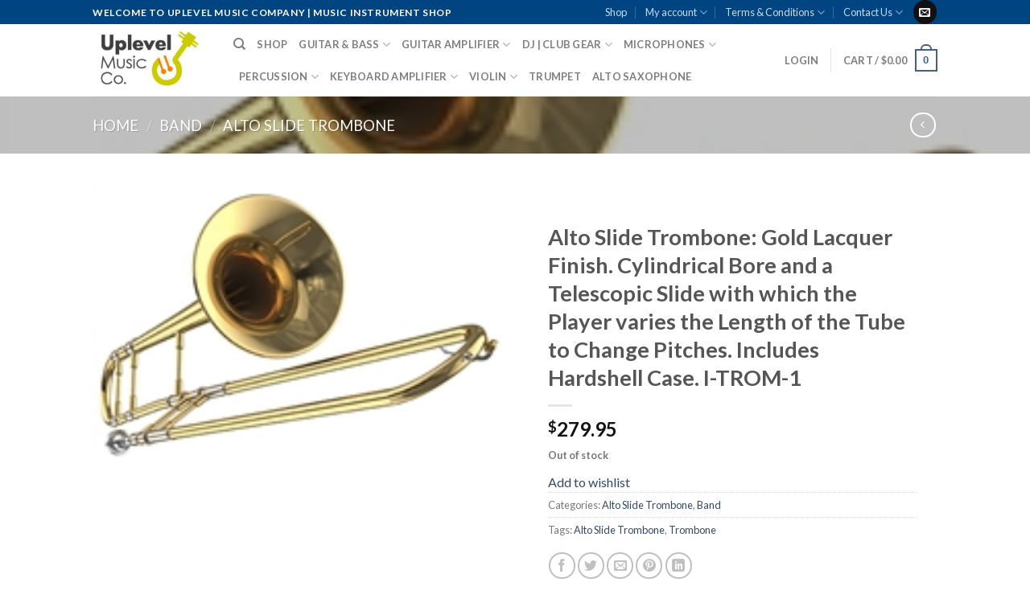

--- FILE ---
content_type: text/html; charset=UTF-8
request_url: https://uplevelmusic.com/product/alto-slide-trombone-gold-lacquer-finish-cylindrical-bore-and-a-telescopic-slide-with-which-the-player-varies-the-length-of-the-tube-to-change-pitches-includes-hardshell-case-i-trom-1/
body_size: 140951
content:
<!DOCTYPE html>
<!--[if IE 9 ]> <html lang="en-US" class="ie9 loading-site no-js"> <![endif]-->
<!--[if IE 8 ]> <html lang="en-US" class="ie8 loading-site no-js"> <![endif]-->
<!--[if (gte IE 9)|!(IE)]><!--><html lang="en-US" class="loading-site no-js"> <!--<![endif]-->
<head>
	<meta charset="UTF-8" />
	<link rel="profile" href="https://gmpg.org/xfn/11" />
	<link rel="pingback" href="https://uplevelmusic.com/xmlrpc.php" />

					<script>document.documentElement.className = document.documentElement.className + ' yes-js js_active js'</script>
				<script>(function(html){html.className = html.className.replace(/\bno-js\b/,'js')})(document.documentElement);</script>
<meta name='robots' content='index, follow, max-image-preview:large, max-snippet:-1, max-video-preview:-1' />
<meta name="viewport" content="width=device-width, initial-scale=1, maximum-scale=1" />
	<!-- This site is optimized with the Yoast SEO plugin v21.1 - https://yoast.com/wordpress/plugins/seo/ -->
	<title>Alto Slide Trombone: Gold Lacquer Finish. Cylindrical Bore and a Telescopic Slide with which the Player varies the Length of the Tube to Change Pitches. Includes Hardshell Case. I-TROM-1 - Uplevel Music</title>
	<link rel="canonical" href="https://uplevelmusic.com/product/alto-slide-trombone-gold-lacquer-finish-cylindrical-bore-and-a-telescopic-slide-with-which-the-player-varies-the-length-of-the-tube-to-change-pitches-includes-hardshell-case-i-trom-1/" />
	<meta property="og:locale" content="en_US" />
	<meta property="og:type" content="article" />
	<meta property="og:title" content="Alto Slide Trombone: Gold Lacquer Finish. Cylindrical Bore and a Telescopic Slide with which the Player varies the Length of the Tube to Change Pitches. Includes Hardshell Case. I-TROM-1 - Uplevel Music" />
	<meta property="og:description" content="Alto Slide Trombone: Gold Lacquer Finish. Cylindrical Bore and a Telescopic Slide with which the Player varies the Length of the Tube to Change Pitches. Includes Hardshell Case." />
	<meta property="og:url" content="https://uplevelmusic.com/product/alto-slide-trombone-gold-lacquer-finish-cylindrical-bore-and-a-telescopic-slide-with-which-the-player-varies-the-length-of-the-tube-to-change-pitches-includes-hardshell-case-i-trom-1/" />
	<meta property="og:site_name" content="Uplevel Music" />
	<meta property="article:modified_time" content="2021-09-13T01:34:49+00:00" />
	<meta property="og:image" content="https://uplevelmusic.com/wp-content/uploads/2020/12/I-TROM-1.jpg" />
	<meta property="og:image:width" content="200" />
	<meta property="og:image:height" content="133" />
	<meta property="og:image:type" content="image/jpeg" />
	<meta name="twitter:card" content="summary_large_image" />
	<script type="application/ld+json" class="yoast-schema-graph">{"@context":"https://schema.org","@graph":[{"@type":"WebPage","@id":"https://uplevelmusic.com/product/alto-slide-trombone-gold-lacquer-finish-cylindrical-bore-and-a-telescopic-slide-with-which-the-player-varies-the-length-of-the-tube-to-change-pitches-includes-hardshell-case-i-trom-1/","url":"https://uplevelmusic.com/product/alto-slide-trombone-gold-lacquer-finish-cylindrical-bore-and-a-telescopic-slide-with-which-the-player-varies-the-length-of-the-tube-to-change-pitches-includes-hardshell-case-i-trom-1/","name":"Alto Slide Trombone: Gold Lacquer Finish. Cylindrical Bore and a Telescopic Slide with which the Player varies the Length of the Tube to Change Pitches. Includes Hardshell Case. I-TROM-1 - Uplevel Music","isPartOf":{"@id":"https://uplevelmusic.com/#website"},"primaryImageOfPage":{"@id":"https://uplevelmusic.com/product/alto-slide-trombone-gold-lacquer-finish-cylindrical-bore-and-a-telescopic-slide-with-which-the-player-varies-the-length-of-the-tube-to-change-pitches-includes-hardshell-case-i-trom-1/#primaryimage"},"image":{"@id":"https://uplevelmusic.com/product/alto-slide-trombone-gold-lacquer-finish-cylindrical-bore-and-a-telescopic-slide-with-which-the-player-varies-the-length-of-the-tube-to-change-pitches-includes-hardshell-case-i-trom-1/#primaryimage"},"thumbnailUrl":"https://uplevelmusic.com/wp-content/uploads/2020/12/I-TROM-1.jpg","datePublished":"2020-12-21T18:40:37+00:00","dateModified":"2021-09-13T01:34:49+00:00","breadcrumb":{"@id":"https://uplevelmusic.com/product/alto-slide-trombone-gold-lacquer-finish-cylindrical-bore-and-a-telescopic-slide-with-which-the-player-varies-the-length-of-the-tube-to-change-pitches-includes-hardshell-case-i-trom-1/#breadcrumb"},"inLanguage":"en-US","potentialAction":[{"@type":"ReadAction","target":["https://uplevelmusic.com/product/alto-slide-trombone-gold-lacquer-finish-cylindrical-bore-and-a-telescopic-slide-with-which-the-player-varies-the-length-of-the-tube-to-change-pitches-includes-hardshell-case-i-trom-1/"]}]},{"@type":"ImageObject","inLanguage":"en-US","@id":"https://uplevelmusic.com/product/alto-slide-trombone-gold-lacquer-finish-cylindrical-bore-and-a-telescopic-slide-with-which-the-player-varies-the-length-of-the-tube-to-change-pitches-includes-hardshell-case-i-trom-1/#primaryimage","url":"https://uplevelmusic.com/wp-content/uploads/2020/12/I-TROM-1.jpg","contentUrl":"https://uplevelmusic.com/wp-content/uploads/2020/12/I-TROM-1.jpg","width":200,"height":133},{"@type":"BreadcrumbList","@id":"https://uplevelmusic.com/product/alto-slide-trombone-gold-lacquer-finish-cylindrical-bore-and-a-telescopic-slide-with-which-the-player-varies-the-length-of-the-tube-to-change-pitches-includes-hardshell-case-i-trom-1/#breadcrumb","itemListElement":[{"@type":"ListItem","position":1,"name":"Home","item":"https://uplevelmusic.com/"},{"@type":"ListItem","position":2,"name":"Shop","item":"https://uplevelmusic.com/shop/"},{"@type":"ListItem","position":3,"name":"Alto Slide Trombone: Gold Lacquer Finish. Cylindrical Bore and a Telescopic Slide with which the Player varies the Length of the Tube to Change Pitches. Includes Hardshell Case. I-TROM-1"}]},{"@type":"WebSite","@id":"https://uplevelmusic.com/#website","url":"https://uplevelmusic.com/","name":"Uplevel Music","description":"Musical Instruments | Music Accessories | Online Store","potentialAction":[{"@type":"SearchAction","target":{"@type":"EntryPoint","urlTemplate":"https://uplevelmusic.com/?s={search_term_string}"},"query-input":"required name=search_term_string"}],"inLanguage":"en-US"}]}</script>
	<!-- / Yoast SEO plugin. -->


<link rel='dns-prefetch' href='//stats.wp.com' />
<link rel='dns-prefetch' href='//capi-automation.s3.us-east-2.amazonaws.com' />
<link rel='dns-prefetch' href='//fonts.googleapis.com' />
<link rel="alternate" type="application/rss+xml" title="Uplevel Music &raquo; Feed" href="https://uplevelmusic.com/feed/" />
<script type="text/javascript">
window._wpemojiSettings = {"baseUrl":"https:\/\/s.w.org\/images\/core\/emoji\/14.0.0\/72x72\/","ext":".png","svgUrl":"https:\/\/s.w.org\/images\/core\/emoji\/14.0.0\/svg\/","svgExt":".svg","source":{"concatemoji":"https:\/\/uplevelmusic.com\/wp-includes\/js\/wp-emoji-release.min.js?ver=6.1.9"}};
/*! This file is auto-generated */
!function(e,a,t){var n,r,o,i=a.createElement("canvas"),p=i.getContext&&i.getContext("2d");function s(e,t){var a=String.fromCharCode,e=(p.clearRect(0,0,i.width,i.height),p.fillText(a.apply(this,e),0,0),i.toDataURL());return p.clearRect(0,0,i.width,i.height),p.fillText(a.apply(this,t),0,0),e===i.toDataURL()}function c(e){var t=a.createElement("script");t.src=e,t.defer=t.type="text/javascript",a.getElementsByTagName("head")[0].appendChild(t)}for(o=Array("flag","emoji"),t.supports={everything:!0,everythingExceptFlag:!0},r=0;r<o.length;r++)t.supports[o[r]]=function(e){if(p&&p.fillText)switch(p.textBaseline="top",p.font="600 32px Arial",e){case"flag":return s([127987,65039,8205,9895,65039],[127987,65039,8203,9895,65039])?!1:!s([55356,56826,55356,56819],[55356,56826,8203,55356,56819])&&!s([55356,57332,56128,56423,56128,56418,56128,56421,56128,56430,56128,56423,56128,56447],[55356,57332,8203,56128,56423,8203,56128,56418,8203,56128,56421,8203,56128,56430,8203,56128,56423,8203,56128,56447]);case"emoji":return!s([129777,127995,8205,129778,127999],[129777,127995,8203,129778,127999])}return!1}(o[r]),t.supports.everything=t.supports.everything&&t.supports[o[r]],"flag"!==o[r]&&(t.supports.everythingExceptFlag=t.supports.everythingExceptFlag&&t.supports[o[r]]);t.supports.everythingExceptFlag=t.supports.everythingExceptFlag&&!t.supports.flag,t.DOMReady=!1,t.readyCallback=function(){t.DOMReady=!0},t.supports.everything||(n=function(){t.readyCallback()},a.addEventListener?(a.addEventListener("DOMContentLoaded",n,!1),e.addEventListener("load",n,!1)):(e.attachEvent("onload",n),a.attachEvent("onreadystatechange",function(){"complete"===a.readyState&&t.readyCallback()})),(e=t.source||{}).concatemoji?c(e.concatemoji):e.wpemoji&&e.twemoji&&(c(e.twemoji),c(e.wpemoji)))}(window,document,window._wpemojiSettings);
</script>
<style type="text/css">
img.wp-smiley,
img.emoji {
	display: inline !important;
	border: none !important;
	box-shadow: none !important;
	height: 1em !important;
	width: 1em !important;
	margin: 0 0.07em !important;
	vertical-align: -0.1em !important;
	background: none !important;
	padding: 0 !important;
}
</style>
	<link rel='stylesheet' id='wp-block-library-css' href='https://uplevelmusic.com/wp-includes/css/dist/block-library/style.min.css?ver=6.1.9' type='text/css' media='all' />
<style id='ce4wp-subscribe-style-inline-css' type='text/css'>
.wp-block-ce4wp-subscribe{max-width:840px;margin:0 auto}.wp-block-ce4wp-subscribe .title{margin-bottom:0}.wp-block-ce4wp-subscribe .subTitle{margin-top:0;font-size:0.8em}.wp-block-ce4wp-subscribe .disclaimer{margin-top:5px;font-size:0.8em}.wp-block-ce4wp-subscribe .disclaimer .disclaimer-label{margin-left:10px}.wp-block-ce4wp-subscribe .inputBlock{width:100%;margin-bottom:10px}.wp-block-ce4wp-subscribe .inputBlock input{width:100%}.wp-block-ce4wp-subscribe .inputBlock label{display:inline-block}.wp-block-ce4wp-subscribe .submit-button{margin-top:25px;display:block}.wp-block-ce4wp-subscribe .required-text{display:inline-block;margin:0;padding:0;margin-left:0.3em}.wp-block-ce4wp-subscribe .onSubmission{height:0;max-width:840px;margin:0 auto}.wp-block-ce4wp-subscribe .firstNameSummary .lastNameSummary{text-transform:capitalize}.wp-block-ce4wp-subscribe .ce4wp-inline-notification{display:flex;flex-direction:row;align-items:center;padding:13px 10px;width:100%;height:40px;border-style:solid;border-color:orange;border-width:1px;border-left-width:4px;border-radius:3px;background:rgba(255,133,15,0.1);flex:none;order:0;flex-grow:1;margin:0px 0px}.wp-block-ce4wp-subscribe .ce4wp-inline-warning-text{font-style:normal;font-weight:normal;font-size:16px;line-height:20px;display:flex;align-items:center;color:#571600;margin-left:9px}.wp-block-ce4wp-subscribe .ce4wp-inline-warning-icon{color:orange}.wp-block-ce4wp-subscribe .ce4wp-inline-warning-arrow{color:#571600;margin-left:auto}.wp-block-ce4wp-subscribe .ce4wp-banner-clickable{cursor:pointer}.ce4wp-link{cursor:pointer}

.no-flex{display:block}.sub-header{margin-bottom:1em}


</style>
<link rel='stylesheet' id='wc-blocks-vendors-style-css' href='https://uplevelmusic.com/wp-content/plugins/woocommerce/packages/woocommerce-blocks/build/wc-blocks-vendors-style.css?ver=10.2.4' type='text/css' media='all' />
<link rel='stylesheet' id='wc-blocks-style-css' href='https://uplevelmusic.com/wp-content/plugins/woocommerce/packages/woocommerce-blocks/build/wc-blocks-style.css?ver=10.2.4' type='text/css' media='all' />
<link rel='stylesheet' id='classic-theme-styles-css' href='https://uplevelmusic.com/wp-includes/css/classic-themes.min.css?ver=1' type='text/css' media='all' />
<style id='global-styles-inline-css' type='text/css'>
body{--wp--preset--color--black: #000000;--wp--preset--color--cyan-bluish-gray: #abb8c3;--wp--preset--color--white: #ffffff;--wp--preset--color--pale-pink: #f78da7;--wp--preset--color--vivid-red: #cf2e2e;--wp--preset--color--luminous-vivid-orange: #ff6900;--wp--preset--color--luminous-vivid-amber: #fcb900;--wp--preset--color--light-green-cyan: #7bdcb5;--wp--preset--color--vivid-green-cyan: #00d084;--wp--preset--color--pale-cyan-blue: #8ed1fc;--wp--preset--color--vivid-cyan-blue: #0693e3;--wp--preset--color--vivid-purple: #9b51e0;--wp--preset--gradient--vivid-cyan-blue-to-vivid-purple: linear-gradient(135deg,rgba(6,147,227,1) 0%,rgb(155,81,224) 100%);--wp--preset--gradient--light-green-cyan-to-vivid-green-cyan: linear-gradient(135deg,rgb(122,220,180) 0%,rgb(0,208,130) 100%);--wp--preset--gradient--luminous-vivid-amber-to-luminous-vivid-orange: linear-gradient(135deg,rgba(252,185,0,1) 0%,rgba(255,105,0,1) 100%);--wp--preset--gradient--luminous-vivid-orange-to-vivid-red: linear-gradient(135deg,rgba(255,105,0,1) 0%,rgb(207,46,46) 100%);--wp--preset--gradient--very-light-gray-to-cyan-bluish-gray: linear-gradient(135deg,rgb(238,238,238) 0%,rgb(169,184,195) 100%);--wp--preset--gradient--cool-to-warm-spectrum: linear-gradient(135deg,rgb(74,234,220) 0%,rgb(151,120,209) 20%,rgb(207,42,186) 40%,rgb(238,44,130) 60%,rgb(251,105,98) 80%,rgb(254,248,76) 100%);--wp--preset--gradient--blush-light-purple: linear-gradient(135deg,rgb(255,206,236) 0%,rgb(152,150,240) 100%);--wp--preset--gradient--blush-bordeaux: linear-gradient(135deg,rgb(254,205,165) 0%,rgb(254,45,45) 50%,rgb(107,0,62) 100%);--wp--preset--gradient--luminous-dusk: linear-gradient(135deg,rgb(255,203,112) 0%,rgb(199,81,192) 50%,rgb(65,88,208) 100%);--wp--preset--gradient--pale-ocean: linear-gradient(135deg,rgb(255,245,203) 0%,rgb(182,227,212) 50%,rgb(51,167,181) 100%);--wp--preset--gradient--electric-grass: linear-gradient(135deg,rgb(202,248,128) 0%,rgb(113,206,126) 100%);--wp--preset--gradient--midnight: linear-gradient(135deg,rgb(2,3,129) 0%,rgb(40,116,252) 100%);--wp--preset--duotone--dark-grayscale: url('#wp-duotone-dark-grayscale');--wp--preset--duotone--grayscale: url('#wp-duotone-grayscale');--wp--preset--duotone--purple-yellow: url('#wp-duotone-purple-yellow');--wp--preset--duotone--blue-red: url('#wp-duotone-blue-red');--wp--preset--duotone--midnight: url('#wp-duotone-midnight');--wp--preset--duotone--magenta-yellow: url('#wp-duotone-magenta-yellow');--wp--preset--duotone--purple-green: url('#wp-duotone-purple-green');--wp--preset--duotone--blue-orange: url('#wp-duotone-blue-orange');--wp--preset--font-size--small: 13px;--wp--preset--font-size--medium: 20px;--wp--preset--font-size--large: 36px;--wp--preset--font-size--x-large: 42px;--wp--preset--spacing--20: 0.44rem;--wp--preset--spacing--30: 0.67rem;--wp--preset--spacing--40: 1rem;--wp--preset--spacing--50: 1.5rem;--wp--preset--spacing--60: 2.25rem;--wp--preset--spacing--70: 3.38rem;--wp--preset--spacing--80: 5.06rem;}:where(.is-layout-flex){gap: 0.5em;}body .is-layout-flow > .alignleft{float: left;margin-inline-start: 0;margin-inline-end: 2em;}body .is-layout-flow > .alignright{float: right;margin-inline-start: 2em;margin-inline-end: 0;}body .is-layout-flow > .aligncenter{margin-left: auto !important;margin-right: auto !important;}body .is-layout-constrained > .alignleft{float: left;margin-inline-start: 0;margin-inline-end: 2em;}body .is-layout-constrained > .alignright{float: right;margin-inline-start: 2em;margin-inline-end: 0;}body .is-layout-constrained > .aligncenter{margin-left: auto !important;margin-right: auto !important;}body .is-layout-constrained > :where(:not(.alignleft):not(.alignright):not(.alignfull)){max-width: var(--wp--style--global--content-size);margin-left: auto !important;margin-right: auto !important;}body .is-layout-constrained > .alignwide{max-width: var(--wp--style--global--wide-size);}body .is-layout-flex{display: flex;}body .is-layout-flex{flex-wrap: wrap;align-items: center;}body .is-layout-flex > *{margin: 0;}:where(.wp-block-columns.is-layout-flex){gap: 2em;}.has-black-color{color: var(--wp--preset--color--black) !important;}.has-cyan-bluish-gray-color{color: var(--wp--preset--color--cyan-bluish-gray) !important;}.has-white-color{color: var(--wp--preset--color--white) !important;}.has-pale-pink-color{color: var(--wp--preset--color--pale-pink) !important;}.has-vivid-red-color{color: var(--wp--preset--color--vivid-red) !important;}.has-luminous-vivid-orange-color{color: var(--wp--preset--color--luminous-vivid-orange) !important;}.has-luminous-vivid-amber-color{color: var(--wp--preset--color--luminous-vivid-amber) !important;}.has-light-green-cyan-color{color: var(--wp--preset--color--light-green-cyan) !important;}.has-vivid-green-cyan-color{color: var(--wp--preset--color--vivid-green-cyan) !important;}.has-pale-cyan-blue-color{color: var(--wp--preset--color--pale-cyan-blue) !important;}.has-vivid-cyan-blue-color{color: var(--wp--preset--color--vivid-cyan-blue) !important;}.has-vivid-purple-color{color: var(--wp--preset--color--vivid-purple) !important;}.has-black-background-color{background-color: var(--wp--preset--color--black) !important;}.has-cyan-bluish-gray-background-color{background-color: var(--wp--preset--color--cyan-bluish-gray) !important;}.has-white-background-color{background-color: var(--wp--preset--color--white) !important;}.has-pale-pink-background-color{background-color: var(--wp--preset--color--pale-pink) !important;}.has-vivid-red-background-color{background-color: var(--wp--preset--color--vivid-red) !important;}.has-luminous-vivid-orange-background-color{background-color: var(--wp--preset--color--luminous-vivid-orange) !important;}.has-luminous-vivid-amber-background-color{background-color: var(--wp--preset--color--luminous-vivid-amber) !important;}.has-light-green-cyan-background-color{background-color: var(--wp--preset--color--light-green-cyan) !important;}.has-vivid-green-cyan-background-color{background-color: var(--wp--preset--color--vivid-green-cyan) !important;}.has-pale-cyan-blue-background-color{background-color: var(--wp--preset--color--pale-cyan-blue) !important;}.has-vivid-cyan-blue-background-color{background-color: var(--wp--preset--color--vivid-cyan-blue) !important;}.has-vivid-purple-background-color{background-color: var(--wp--preset--color--vivid-purple) !important;}.has-black-border-color{border-color: var(--wp--preset--color--black) !important;}.has-cyan-bluish-gray-border-color{border-color: var(--wp--preset--color--cyan-bluish-gray) !important;}.has-white-border-color{border-color: var(--wp--preset--color--white) !important;}.has-pale-pink-border-color{border-color: var(--wp--preset--color--pale-pink) !important;}.has-vivid-red-border-color{border-color: var(--wp--preset--color--vivid-red) !important;}.has-luminous-vivid-orange-border-color{border-color: var(--wp--preset--color--luminous-vivid-orange) !important;}.has-luminous-vivid-amber-border-color{border-color: var(--wp--preset--color--luminous-vivid-amber) !important;}.has-light-green-cyan-border-color{border-color: var(--wp--preset--color--light-green-cyan) !important;}.has-vivid-green-cyan-border-color{border-color: var(--wp--preset--color--vivid-green-cyan) !important;}.has-pale-cyan-blue-border-color{border-color: var(--wp--preset--color--pale-cyan-blue) !important;}.has-vivid-cyan-blue-border-color{border-color: var(--wp--preset--color--vivid-cyan-blue) !important;}.has-vivid-purple-border-color{border-color: var(--wp--preset--color--vivid-purple) !important;}.has-vivid-cyan-blue-to-vivid-purple-gradient-background{background: var(--wp--preset--gradient--vivid-cyan-blue-to-vivid-purple) !important;}.has-light-green-cyan-to-vivid-green-cyan-gradient-background{background: var(--wp--preset--gradient--light-green-cyan-to-vivid-green-cyan) !important;}.has-luminous-vivid-amber-to-luminous-vivid-orange-gradient-background{background: var(--wp--preset--gradient--luminous-vivid-amber-to-luminous-vivid-orange) !important;}.has-luminous-vivid-orange-to-vivid-red-gradient-background{background: var(--wp--preset--gradient--luminous-vivid-orange-to-vivid-red) !important;}.has-very-light-gray-to-cyan-bluish-gray-gradient-background{background: var(--wp--preset--gradient--very-light-gray-to-cyan-bluish-gray) !important;}.has-cool-to-warm-spectrum-gradient-background{background: var(--wp--preset--gradient--cool-to-warm-spectrum) !important;}.has-blush-light-purple-gradient-background{background: var(--wp--preset--gradient--blush-light-purple) !important;}.has-blush-bordeaux-gradient-background{background: var(--wp--preset--gradient--blush-bordeaux) !important;}.has-luminous-dusk-gradient-background{background: var(--wp--preset--gradient--luminous-dusk) !important;}.has-pale-ocean-gradient-background{background: var(--wp--preset--gradient--pale-ocean) !important;}.has-electric-grass-gradient-background{background: var(--wp--preset--gradient--electric-grass) !important;}.has-midnight-gradient-background{background: var(--wp--preset--gradient--midnight) !important;}.has-small-font-size{font-size: var(--wp--preset--font-size--small) !important;}.has-medium-font-size{font-size: var(--wp--preset--font-size--medium) !important;}.has-large-font-size{font-size: var(--wp--preset--font-size--large) !important;}.has-x-large-font-size{font-size: var(--wp--preset--font-size--x-large) !important;}
.wp-block-navigation a:where(:not(.wp-element-button)){color: inherit;}
:where(.wp-block-columns.is-layout-flex){gap: 2em;}
.wp-block-pullquote{font-size: 1.5em;line-height: 1.6;}
</style>
<link rel='stylesheet' id='contact-form-7-css' href='https://uplevelmusic.com/wp-content/plugins/contact-form-7/includes/css/styles.css?ver=5.7.7' type='text/css' media='all' />
<link rel='stylesheet' id='photoswipe-css' href='https://uplevelmusic.com/wp-content/plugins/woocommerce/assets/css/photoswipe/photoswipe.min.css?ver=7.8.2' type='text/css' media='all' />
<link rel='stylesheet' id='photoswipe-default-skin-css' href='https://uplevelmusic.com/wp-content/plugins/woocommerce/assets/css/photoswipe/default-skin/default-skin.min.css?ver=7.8.2' type='text/css' media='all' />
<style id='woocommerce-inline-inline-css' type='text/css'>
.woocommerce form .form-row .required { visibility: visible; }
</style>
<link rel='stylesheet' id='wc-gateway-ppec-frontend-css' href='https://uplevelmusic.com/wp-content/plugins/woocommerce-gateway-paypal-express-checkout/assets/css/wc-gateway-ppec-frontend.css?ver=2.1.3' type='text/css' media='all' />
<link rel='stylesheet' id='flatsome-icons-css' href='https://uplevelmusic.com/wp-content/themes/flatsome/assets/css/fl-icons.css?ver=3.12' type='text/css' media='all' />
<link rel='stylesheet' id='flatsome-woocommerce-wishlist-css' href='https://uplevelmusic.com/wp-content/themes/flatsome/inc/integrations/wc-yith-wishlist/wishlist.css?ver=3.10.2' type='text/css' media='all' />
<link rel='stylesheet' id='flatsome-main-css' href='https://uplevelmusic.com/wp-content/themes/flatsome/assets/css/flatsome.css?ver=3.13.0' type='text/css' media='all' />
<link rel='stylesheet' id='flatsome-shop-css' href='https://uplevelmusic.com/wp-content/themes/flatsome/assets/css/flatsome-shop.css?ver=3.13.0' type='text/css' media='all' />
<link rel='stylesheet' id='flatsome-style-css' href='https://uplevelmusic.com/wp-content/themes/up-level-music/style.css?ver=3.0' type='text/css' media='all' />
<link rel='stylesheet' id='flatsome-googlefonts-css' href='//fonts.googleapis.com/css?family=Lato%3Aregular%2C700%2C400%2C700%7CDancing+Script%3Aregular%2C400&#038;display=swap&#038;ver=3.9' type='text/css' media='all' />
<script type="text/javascript">
            window._nslDOMReady = (function () {
                const executedCallbacks = new Set();
            
                return function (callback) {
                    /**
                    * Third parties might dispatch DOMContentLoaded events, so we need to ensure that we only run our callback once!
                    */
                    if (executedCallbacks.has(callback)) return;
            
                    const wrappedCallback = function () {
                        if (executedCallbacks.has(callback)) return;
                        executedCallbacks.add(callback);
                        callback();
                    };
            
                    if (document.readyState === "complete" || document.readyState === "interactive") {
                        wrappedCallback();
                    } else {
                        document.addEventListener("DOMContentLoaded", wrappedCallback);
                    }
                };
            })();
        </script><script type='text/javascript' src='https://uplevelmusic.com/wp-includes/js/jquery/jquery.min.js?ver=3.6.1' id='jquery-core-js'></script>
<script type='text/javascript' src='https://uplevelmusic.com/wp-includes/js/jquery/jquery-migrate.min.js?ver=3.3.2' id='jquery-migrate-js'></script>
<script type='text/javascript' src='https://uplevelmusic.com/wp-includes/js/dist/vendor/regenerator-runtime.min.js?ver=0.13.9' id='regenerator-runtime-js'></script>
<script type='text/javascript' src='https://uplevelmusic.com/wp-includes/js/dist/vendor/wp-polyfill.min.js?ver=3.15.0' id='wp-polyfill-js'></script>
<script type='text/javascript' src='https://uplevelmusic.com/wp-includes/js/dist/hooks.min.js?ver=4169d3cf8e8d95a3d6d5' id='wp-hooks-js'></script>
<script type='text/javascript' src='https://stats.wp.com/w.js?ver=202604' id='woo-tracks-js'></script>
<script type='text/javascript' id='kk-script-js-extra'>
/* <![CDATA[ */
var fetchCartItems = {"ajax_url":"https:\/\/uplevelmusic.com\/wp-admin\/admin-ajax.php","action":"kk_wc_fetchcartitems","nonce":"e317db3308","currency":"USD"};
/* ]]> */
</script>
<script type='text/javascript' src='https://uplevelmusic.com/wp-content/plugins/kliken-marketing-for-google/assets/kk-script.js?ver=6.1.9' id='kk-script-js'></script>
<script type='text/javascript' id='WCPAY_ASSETS-js-extra'>
/* <![CDATA[ */
var wcpayAssets = {"url":"https:\/\/uplevelmusic.com\/wp-content\/plugins\/woocommerce-payments\/dist\/"};
/* ]]> */
</script>
<link rel="https://api.w.org/" href="https://uplevelmusic.com/wp-json/" /><link rel="alternate" type="application/json" href="https://uplevelmusic.com/wp-json/wp/v2/product/58" /><link rel="EditURI" type="application/rsd+xml" title="RSD" href="https://uplevelmusic.com/xmlrpc.php?rsd" />
<link rel="wlwmanifest" type="application/wlwmanifest+xml" href="https://uplevelmusic.com/wp-includes/wlwmanifest.xml" />
<meta name="generator" content="WordPress 6.1.9" />
<meta name="generator" content="WooCommerce 7.8.2" />
<link rel='shortlink' href='https://uplevelmusic.com/?p=58' />
<link rel="alternate" type="application/json+oembed" href="https://uplevelmusic.com/wp-json/oembed/1.0/embed?url=https%3A%2F%2Fuplevelmusic.com%2Fproduct%2Falto-slide-trombone-gold-lacquer-finish-cylindrical-bore-and-a-telescopic-slide-with-which-the-player-varies-the-length-of-the-tube-to-change-pitches-includes-hardshell-case-i-trom-1%2F" />
<link rel="alternate" type="text/xml+oembed" href="https://uplevelmusic.com/wp-json/oembed/1.0/embed?url=https%3A%2F%2Fuplevelmusic.com%2Fproduct%2Falto-slide-trombone-gold-lacquer-finish-cylindrical-bore-and-a-telescopic-slide-with-which-the-player-varies-the-length-of-the-tube-to-change-pitches-includes-hardshell-case-i-trom-1%2F&#038;format=xml" />
<style>.bg{opacity: 0; transition: opacity 1s; -webkit-transition: opacity 1s;} .bg-loaded{opacity: 1;}</style><!--[if IE]><link rel="stylesheet" type="text/css" href="https://uplevelmusic.com/wp-content/themes/flatsome/assets/css/ie-fallback.css"><script src="//cdnjs.cloudflare.com/ajax/libs/html5shiv/3.6.1/html5shiv.js"></script><script>var head = document.getElementsByTagName('head')[0],style = document.createElement('style');style.type = 'text/css';style.styleSheet.cssText = ':before,:after{content:none !important';head.appendChild(style);setTimeout(function(){head.removeChild(style);}, 0);</script><script src="https://uplevelmusic.com/wp-content/themes/flatsome/assets/libs/ie-flexibility.js"></script><![endif]-->	<noscript><style>.woocommerce-product-gallery{ opacity: 1 !important; }</style></noscript>
				<script  type="text/javascript">
				!function(f,b,e,v,n,t,s){if(f.fbq)return;n=f.fbq=function(){n.callMethod?
					n.callMethod.apply(n,arguments):n.queue.push(arguments)};if(!f._fbq)f._fbq=n;
					n.push=n;n.loaded=!0;n.version='2.0';n.queue=[];t=b.createElement(e);t.async=!0;
					t.src=v;s=b.getElementsByTagName(e)[0];s.parentNode.insertBefore(t,s)}(window,
					document,'script','https://connect.facebook.net/en_US/fbevents.js');
			</script>
			<!-- WooCommerce Facebook Integration Begin -->
			<script  type="text/javascript">

				fbq('init', '1803250036506070', {}, {
    "agent": "woocommerce_0-7.8.2-3.5.15"
});

				document.addEventListener( 'DOMContentLoaded', function() {
					// Insert placeholder for events injected when a product is added to the cart through AJAX.
					document.body.insertAdjacentHTML( 'beforeend', '<div class=\"wc-facebook-pixel-event-placeholder\"></div>' );
				}, false );

			</script>
			<!-- WooCommerce Facebook Integration End -->
			<link rel="icon" href="https://uplevelmusic.com/wp-content/uploads/2021/02/cropped-20210116_205857-32x32.jpg" sizes="32x32" />
<link rel="icon" href="https://uplevelmusic.com/wp-content/uploads/2021/02/cropped-20210116_205857-192x192.jpg" sizes="192x192" />
<link rel="apple-touch-icon" href="https://uplevelmusic.com/wp-content/uploads/2021/02/cropped-20210116_205857-180x180.jpg" />
<meta name="msapplication-TileImage" content="https://uplevelmusic.com/wp-content/uploads/2021/02/cropped-20210116_205857-270x270.jpg" />
<style id="custom-css" type="text/css">:root {--primary-color: #446084;}.sticky-add-to-cart--active, #wrapper,#main,#main.dark{background-color: #ffffff}.header-main{height: 90px}#logo img{max-height: 90px}#logo{width:145px;}.header-top{min-height: 30px}.transparent .header-main{height: 90px}.transparent #logo img{max-height: 90px}.has-transparent + .page-title:first-of-type,.has-transparent + #main > .page-title,.has-transparent + #main > div > .page-title,.has-transparent + #main .page-header-wrapper:first-of-type .page-title{padding-top: 120px;}.header.show-on-scroll,.stuck .header-main{height:70px!important}.stuck #logo img{max-height: 70px!important}.header-bg-color, .header-wrapper {background-color: rgba(255,255,255,0.9)}.header-bottom {background-color: #f1f1f1}.top-bar-nav > li > a{line-height: 16px }@media (max-width: 549px) {.header-main{height: 70px}#logo img{max-height: 70px}}.header-top{background-color:#004582!important;}body{font-family:"Lato", sans-serif}body{font-weight: 400}.nav > li > a {font-family:"Lato", sans-serif;}.mobile-sidebar-levels-2 .nav > li > ul > li > a {font-family:"Lato", sans-serif;}.nav > li > a {font-weight: 700;}.mobile-sidebar-levels-2 .nav > li > ul > li > a {font-weight: 700;}h1,h2,h3,h4,h5,h6,.heading-font, .off-canvas-center .nav-sidebar.nav-vertical > li > a{font-family: "Lato", sans-serif;}h1,h2,h3,h4,h5,h6,.heading-font,.banner h1,.banner h2{font-weight: 700;}.alt-font{font-family: "Dancing Script", sans-serif;}.alt-font{font-weight: 400!important;}.shop-page-title.featured-title .title-bg{ background-image: url(https://uplevelmusic.com/wp-content/uploads/2020/12/I-TROM-1.jpg)!important;}@media screen and (min-width: 550px){.products .box-vertical .box-image{min-width: 300px!important;width: 300px!important;}}.footer-1{background-image: url('https://uplevelmusic.com/wp-content/uploads/2020/12/Up-Level-Music-band.jpg');}.absolute-footer, html{background-color: #ffffff}.label-new.menu-item > a:after{content:"New";}.label-hot.menu-item > a:after{content:"Hot";}.label-sale.menu-item > a:after{content:"Sale";}.label-popular.menu-item > a:after{content:"Popular";}</style></head>

<body data-rsssl=1 class="product-template-default single single-product postid-58 theme-flatsome woocommerce woocommerce-page woocommerce-demo-store woocommerce-no-js lightbox nav-dropdown-has-arrow nav-dropdown-has-shadow nav-dropdown-has-border">

<svg xmlns="http://www.w3.org/2000/svg" viewBox="0 0 0 0" width="0" height="0" focusable="false" role="none" style="visibility: hidden; position: absolute; left: -9999px; overflow: hidden;" ><defs><filter id="wp-duotone-dark-grayscale"><feColorMatrix color-interpolation-filters="sRGB" type="matrix" values=" .299 .587 .114 0 0 .299 .587 .114 0 0 .299 .587 .114 0 0 .299 .587 .114 0 0 " /><feComponentTransfer color-interpolation-filters="sRGB" ><feFuncR type="table" tableValues="0 0.49803921568627" /><feFuncG type="table" tableValues="0 0.49803921568627" /><feFuncB type="table" tableValues="0 0.49803921568627" /><feFuncA type="table" tableValues="1 1" /></feComponentTransfer><feComposite in2="SourceGraphic" operator="in" /></filter></defs></svg><svg xmlns="http://www.w3.org/2000/svg" viewBox="0 0 0 0" width="0" height="0" focusable="false" role="none" style="visibility: hidden; position: absolute; left: -9999px; overflow: hidden;" ><defs><filter id="wp-duotone-grayscale"><feColorMatrix color-interpolation-filters="sRGB" type="matrix" values=" .299 .587 .114 0 0 .299 .587 .114 0 0 .299 .587 .114 0 0 .299 .587 .114 0 0 " /><feComponentTransfer color-interpolation-filters="sRGB" ><feFuncR type="table" tableValues="0 1" /><feFuncG type="table" tableValues="0 1" /><feFuncB type="table" tableValues="0 1" /><feFuncA type="table" tableValues="1 1" /></feComponentTransfer><feComposite in2="SourceGraphic" operator="in" /></filter></defs></svg><svg xmlns="http://www.w3.org/2000/svg" viewBox="0 0 0 0" width="0" height="0" focusable="false" role="none" style="visibility: hidden; position: absolute; left: -9999px; overflow: hidden;" ><defs><filter id="wp-duotone-purple-yellow"><feColorMatrix color-interpolation-filters="sRGB" type="matrix" values=" .299 .587 .114 0 0 .299 .587 .114 0 0 .299 .587 .114 0 0 .299 .587 .114 0 0 " /><feComponentTransfer color-interpolation-filters="sRGB" ><feFuncR type="table" tableValues="0.54901960784314 0.98823529411765" /><feFuncG type="table" tableValues="0 1" /><feFuncB type="table" tableValues="0.71764705882353 0.25490196078431" /><feFuncA type="table" tableValues="1 1" /></feComponentTransfer><feComposite in2="SourceGraphic" operator="in" /></filter></defs></svg><svg xmlns="http://www.w3.org/2000/svg" viewBox="0 0 0 0" width="0" height="0" focusable="false" role="none" style="visibility: hidden; position: absolute; left: -9999px; overflow: hidden;" ><defs><filter id="wp-duotone-blue-red"><feColorMatrix color-interpolation-filters="sRGB" type="matrix" values=" .299 .587 .114 0 0 .299 .587 .114 0 0 .299 .587 .114 0 0 .299 .587 .114 0 0 " /><feComponentTransfer color-interpolation-filters="sRGB" ><feFuncR type="table" tableValues="0 1" /><feFuncG type="table" tableValues="0 0.27843137254902" /><feFuncB type="table" tableValues="0.5921568627451 0.27843137254902" /><feFuncA type="table" tableValues="1 1" /></feComponentTransfer><feComposite in2="SourceGraphic" operator="in" /></filter></defs></svg><svg xmlns="http://www.w3.org/2000/svg" viewBox="0 0 0 0" width="0" height="0" focusable="false" role="none" style="visibility: hidden; position: absolute; left: -9999px; overflow: hidden;" ><defs><filter id="wp-duotone-midnight"><feColorMatrix color-interpolation-filters="sRGB" type="matrix" values=" .299 .587 .114 0 0 .299 .587 .114 0 0 .299 .587 .114 0 0 .299 .587 .114 0 0 " /><feComponentTransfer color-interpolation-filters="sRGB" ><feFuncR type="table" tableValues="0 0" /><feFuncG type="table" tableValues="0 0.64705882352941" /><feFuncB type="table" tableValues="0 1" /><feFuncA type="table" tableValues="1 1" /></feComponentTransfer><feComposite in2="SourceGraphic" operator="in" /></filter></defs></svg><svg xmlns="http://www.w3.org/2000/svg" viewBox="0 0 0 0" width="0" height="0" focusable="false" role="none" style="visibility: hidden; position: absolute; left: -9999px; overflow: hidden;" ><defs><filter id="wp-duotone-magenta-yellow"><feColorMatrix color-interpolation-filters="sRGB" type="matrix" values=" .299 .587 .114 0 0 .299 .587 .114 0 0 .299 .587 .114 0 0 .299 .587 .114 0 0 " /><feComponentTransfer color-interpolation-filters="sRGB" ><feFuncR type="table" tableValues="0.78039215686275 1" /><feFuncG type="table" tableValues="0 0.94901960784314" /><feFuncB type="table" tableValues="0.35294117647059 0.47058823529412" /><feFuncA type="table" tableValues="1 1" /></feComponentTransfer><feComposite in2="SourceGraphic" operator="in" /></filter></defs></svg><svg xmlns="http://www.w3.org/2000/svg" viewBox="0 0 0 0" width="0" height="0" focusable="false" role="none" style="visibility: hidden; position: absolute; left: -9999px; overflow: hidden;" ><defs><filter id="wp-duotone-purple-green"><feColorMatrix color-interpolation-filters="sRGB" type="matrix" values=" .299 .587 .114 0 0 .299 .587 .114 0 0 .299 .587 .114 0 0 .299 .587 .114 0 0 " /><feComponentTransfer color-interpolation-filters="sRGB" ><feFuncR type="table" tableValues="0.65098039215686 0.40392156862745" /><feFuncG type="table" tableValues="0 1" /><feFuncB type="table" tableValues="0.44705882352941 0.4" /><feFuncA type="table" tableValues="1 1" /></feComponentTransfer><feComposite in2="SourceGraphic" operator="in" /></filter></defs></svg><svg xmlns="http://www.w3.org/2000/svg" viewBox="0 0 0 0" width="0" height="0" focusable="false" role="none" style="visibility: hidden; position: absolute; left: -9999px; overflow: hidden;" ><defs><filter id="wp-duotone-blue-orange"><feColorMatrix color-interpolation-filters="sRGB" type="matrix" values=" .299 .587 .114 0 0 .299 .587 .114 0 0 .299 .587 .114 0 0 .299 .587 .114 0 0 " /><feComponentTransfer color-interpolation-filters="sRGB" ><feFuncR type="table" tableValues="0.098039215686275 1" /><feFuncG type="table" tableValues="0 0.66274509803922" /><feFuncB type="table" tableValues="0.84705882352941 0.41960784313725" /><feFuncA type="table" tableValues="1 1" /></feComponentTransfer><feComposite in2="SourceGraphic" operator="in" /></filter></defs></svg>
<a class="skip-link screen-reader-text" href="#main">Skip to content</a>

<div id="wrapper">

	
	<header id="header" class="header has-sticky sticky-jump">
		<div class="header-wrapper">
			<div id="top-bar" class="header-top hide-for-sticky nav-dark">
    <div class="flex-row container">
      <div class="flex-col hide-for-medium flex-left">
          <ul class="nav nav-left medium-nav-center nav-small  nav-divided">
              <li class="html custom html_topbar_left"><strong class="uppercase">Welcome to uplevel music company | music instrument shop</strong></li>          </ul>
      </div>

      <div class="flex-col hide-for-medium flex-center">
          <ul class="nav nav-center nav-small  nav-divided">
                        </ul>
      </div>

      <div class="flex-col hide-for-medium flex-right">
         <ul class="nav top-bar-nav nav-right nav-small  nav-divided">
              <li id="menu-item-458" class="menu-item menu-item-type-post_type menu-item-object-page current_page_parent menu-item-458 menu-item-design-default"><a href="https://uplevelmusic.com/shop/" class="nav-top-link">Shop</a></li>
<li id="menu-item-455" class="menu-item menu-item-type-post_type menu-item-object-page menu-item-has-children menu-item-455 menu-item-design-default has-dropdown"><a href="https://uplevelmusic.com/my-account/" class="nav-top-link">My account<i class="icon-angle-down" ></i></a>
<ul class="sub-menu nav-dropdown nav-dropdown-default">
	<li id="menu-item-457" class="menu-item menu-item-type-post_type menu-item-object-page menu-item-457"><a href="https://uplevelmusic.com/cart/">Cart</a></li>
	<li id="menu-item-456" class="menu-item menu-item-type-post_type menu-item-object-page menu-item-has-children menu-item-456 nav-dropdown-col"><a href="https://uplevelmusic.com/checkout/">Checkout</a>
	<ul class="sub-menu nav-column nav-dropdown-default">
		<li id="menu-item-557" class="menu-item menu-item-type-post_type menu-item-object-page menu-item-557"><a href="https://uplevelmusic.com/wishlist/">Wishlist</a></li>
	</ul>
</li>
</ul>
</li>
<li id="menu-item-460" class="menu-item menu-item-type-post_type menu-item-object-page menu-item-has-children menu-item-460 menu-item-design-default has-dropdown"><a href="https://uplevelmusic.com/terms-conditions/" class="nav-top-link">Terms &#038; Conditions<i class="icon-angle-down" ></i></a>
<ul class="sub-menu nav-dropdown nav-dropdown-default">
	<li id="menu-item-459" class="menu-item menu-item-type-post_type menu-item-object-page menu-item-privacy-policy menu-item-has-children menu-item-459 nav-dropdown-col"><a href="https://uplevelmusic.com/privacy-policy/">Privacy Policy</a>
	<ul class="sub-menu nav-column nav-dropdown-default">
		<li id="menu-item-461" class="menu-item menu-item-type-post_type menu-item-object-page menu-item-461"><a href="https://uplevelmusic.com/prop-65/">Prop 65</a></li>
	</ul>
</li>
</ul>
</li>
<li id="menu-item-463" class="menu-item menu-item-type-post_type menu-item-object-page menu-item-has-children menu-item-463 menu-item-design-default has-dropdown"><a href="https://uplevelmusic.com/contact-us/" class="nav-top-link">Contact Us<i class="icon-angle-down" ></i></a>
<ul class="sub-menu nav-dropdown nav-dropdown-default">
	<li id="menu-item-462" class="menu-item menu-item-type-post_type menu-item-object-page menu-item-has-children menu-item-462 nav-dropdown-col"><a href="https://uplevelmusic.com/about-us/">About Us</a>
	<ul class="sub-menu nav-column nav-dropdown-default">
		<li id="menu-item-555" class="menu-item menu-item-type-custom menu-item-object-custom menu-item-555"><a href="https://uplevelmusic.com/2020/12/29/uplevel-music-company-blog/">OUR BLOG</a></li>
	</ul>
</li>
</ul>
</li>
<li class="html header-social-icons ml-0">
	<div class="social-icons follow-icons" ><a href="mailto:CustomerService@UpLevelMusic.Com" data-label="E-mail"  rel="nofollow" class="icon primary button circle  email tooltip" title="Send us an email"><i class="icon-envelop" ></i></a></div></li>          </ul>
      </div>

            <div class="flex-col show-for-medium flex-grow">
          <ul class="nav nav-center nav-small mobile-nav  nav-divided">
              <li class="html custom html_topbar_left"><strong class="uppercase">Welcome to uplevel music company | music instrument shop</strong></li>          </ul>
      </div>
      
    </div>
</div>
<div id="masthead" class="header-main ">
      <div class="header-inner flex-row container logo-left medium-logo-center" role="navigation">

          <!-- Logo -->
          <div id="logo" class="flex-col logo">
            <!-- Header logo -->
<a href="https://uplevelmusic.com/" title="Uplevel Music - Musical Instruments | Music Accessories | Online Store" rel="home">
    <img width="145" height="90" src="https://uplevelmusic.com/wp-content/uploads/2021/02/20210116_205857ab.jpg" class="header_logo header-logo" alt="Uplevel Music"/><img  width="145" height="90" src="https://uplevelmusic.com/wp-content/uploads/2021/02/20210116_205857ab.jpg" class="header-logo-dark" alt="Uplevel Music"/></a>
          </div>

          <!-- Mobile Left Elements -->
          <div class="flex-col show-for-medium flex-left">
            <ul class="mobile-nav nav nav-left ">
              <li class="nav-icon has-icon">
  		<a href="#" data-open="#main-menu" data-pos="left" data-bg="main-menu-overlay" data-color="" class="is-small" aria-label="Menu" aria-controls="main-menu" aria-expanded="false">
		
		  <i class="icon-menu" ></i>
		  		</a>
	</li>            </ul>
          </div>

          <!-- Left Elements -->
          <div class="flex-col hide-for-medium flex-left
            flex-grow">
            <ul class="header-nav header-nav-main nav nav-left  nav-uppercase" >
              <li class="header-search header-search-dropdown has-icon has-dropdown menu-item-has-children">
		<a href="#" aria-label="Search" class="is-small"><i class="icon-search" ></i></a>
		<ul class="nav-dropdown nav-dropdown-default">
	 	<li class="header-search-form search-form html relative has-icon">
	<div class="header-search-form-wrapper">
		<div class="searchform-wrapper ux-search-box relative is-normal"><form role="search" method="get" class="searchform" action="https://uplevelmusic.com/">
	<div class="flex-row relative">
						<div class="flex-col flex-grow">
			<label class="screen-reader-text" for="woocommerce-product-search-field-0">Search for:</label>
			<input type="search" id="woocommerce-product-search-field-0" class="search-field mb-0" placeholder="Search&hellip;" value="" name="s" />
			<input type="hidden" name="post_type" value="product" />
					</div>
		<div class="flex-col">
			<button type="submit" value="Search" class="ux-search-submit submit-button secondary button icon mb-0" aria-label="Submit">
				<i class="icon-search" ></i>			</button>
		</div>
	</div>
	<div class="live-search-results text-left z-top"></div>
</form>
</div>	</div>
</li>	</ul>
</li>
<li id="menu-item-454" class="menu-item menu-item-type-post_type menu-item-object-page current_page_parent menu-item-454 menu-item-design-default"><a href="https://uplevelmusic.com/shop/" class="nav-top-link">Shop</a></li>
<li id="menu-item-501" class="menu-item menu-item-type-custom menu-item-object-custom menu-item-has-children menu-item-501 menu-item-design-default has-dropdown"><a href="https://uplevelmusic.com/product-category/guitar-bass/" class="nav-top-link">GUITAR &#038; BASS<i class="icon-angle-down" ></i></a>
<ul class="sub-menu nav-dropdown nav-dropdown-default">
	<li id="menu-item-502" class="menu-item menu-item-type-custom menu-item-object-custom menu-item-has-children menu-item-502 nav-dropdown-col"><a href="https://uplevelmusic.com/product-category/guitar-bass/acoustic-guitar/">ACOUSTIC GUITAR</a>
	<ul class="sub-menu nav-column nav-dropdown-default">
		<li id="menu-item-503" class="menu-item menu-item-type-custom menu-item-object-custom menu-item-has-children menu-item-503"><a href="https://uplevelmusic.com/product-category/guitar-bass/classical-guitar/">CLASSICAL GUITAR</a>
		<ul class="sub-menu nav-column nav-dropdown-default">
			<li id="menu-item-504" class="menu-item menu-item-type-custom menu-item-object-custom menu-item-has-children menu-item-504"><a href="https://uplevelmusic.com/product-category/guitar-bass/electric-guitar/">ELECTRIC GUITAR</a>
			<ul class="sub-menu nav-column nav-dropdown-default">
				<li id="menu-item-505" class="menu-item menu-item-type-custom menu-item-object-custom menu-item-has-children menu-item-505"><a href="https://uplevelmusic.com/product-category/guitar-bass/electric-bass-guitar/">ELECTRIC BASS</a>
				<ul class="sub-menu nav-column nav-dropdown-default">
					<li id="menu-item-506" class="menu-item menu-item-type-custom menu-item-object-custom menu-item-has-children menu-item-506"><a href="https://uplevelmusic.com/product-category/guitar-bass/electric-ukulele/">ELECTRIC UKULELE</a>
					<ul class="sub-menu nav-column nav-dropdown-default">
						<li id="menu-item-507" class="menu-item menu-item-type-custom menu-item-object-custom menu-item-507"><a href="https://uplevelmusic.com/product-category/guitar-bass/lap-steel-guitar/">LAP STEEL GUITAR</a></li>
					</ul>
</li>
				</ul>
</li>
			</ul>
</li>
		</ul>
</li>
	</ul>
</li>
</ul>
</li>
<li id="menu-item-508" class="menu-item menu-item-type-custom menu-item-object-custom menu-item-has-children menu-item-508 menu-item-design-default has-dropdown"><a href="https://uplevelmusic.com/product-category/guitar-amplifier/" class="nav-top-link">GUITAR AMPLIFIER<i class="icon-angle-down" ></i></a>
<ul class="sub-menu nav-dropdown nav-dropdown-default">
	<li id="menu-item-509" class="menu-item menu-item-type-custom menu-item-object-custom menu-item-has-children menu-item-509 nav-dropdown-col"><a href="https://uplevelmusic.com/product-category/guitar-amplifier/combo-amp/">GUITAR COMBO AMPLIFIER</a>
	<ul class="sub-menu nav-column nav-dropdown-default">
		<li id="menu-item-513" class="menu-item menu-item-type-custom menu-item-object-custom menu-item-513"><a href="https://uplevelmusic.com/product-category/guitar-amplifier/guitar-amp-head/">GUITAR AMPLIFIER | HEAD</a></li>
		<li id="menu-item-510" class="menu-item menu-item-type-custom menu-item-object-custom menu-item-has-children menu-item-510"><a href="https://uplevelmusic.com/product-category/guitar-amplifier/acoustic-amplifier/">ACOUSTIC AMPLIFIER</a>
		<ul class="sub-menu nav-column nav-dropdown-default">
			<li id="menu-item-511" class="menu-item menu-item-type-custom menu-item-object-custom menu-item-has-children menu-item-511"><a href="https://uplevelmusic.com/product-category/guitar-amplifier/bass-combo-amp/">BASS COMBO AMPLIFIER</a>
			<ul class="sub-menu nav-column nav-dropdown-default">
				<li id="menu-item-512" class="menu-item menu-item-type-custom menu-item-object-custom menu-item-has-children menu-item-512"><a href="https://uplevelmusic.com/product-category/guitar-bass/bass-amp-head/">BASS AMPLIFIER | HEAD</a>
				<ul class="sub-menu nav-column nav-dropdown-default">
					<li id="menu-item-514" class="menu-item menu-item-type-custom menu-item-object-custom menu-item-has-children menu-item-514"><a href="https://uplevelmusic.com/product-category/guitar-amplifier/transtube-combo-amp/">TRANSTUBE GUITAR AMPLIFIER COMBO</a>
					<ul class="sub-menu nav-column nav-dropdown-default">
						<li id="menu-item-515" class="menu-item menu-item-type-custom menu-item-object-custom menu-item-515"><a href="https://uplevelmusic.com/product-category/guitar-amplifier/tube-combo-guitar-amp/">TUBE COMBO GUITAR AMPLIFIER</a></li>
					</ul>
</li>
				</ul>
</li>
			</ul>
</li>
		</ul>
</li>
	</ul>
</li>
</ul>
</li>
<li id="menu-item-516" class="menu-item menu-item-type-custom menu-item-object-custom menu-item-has-children menu-item-516 menu-item-design-default has-dropdown"><a href="https://uplevelmusic.com/product-category/dj-club-gear/" class="nav-top-link">DJ | CLUB GEAR<i class="icon-angle-down" ></i></a>
<ul class="sub-menu nav-dropdown nav-dropdown-default">
	<li id="menu-item-517" class="menu-item menu-item-type-custom menu-item-object-custom menu-item-has-children menu-item-517 nav-dropdown-col"><a href="https://uplevelmusic.com/product-category/dj-club-gear/mixer/">MIXER</a>
	<ul class="sub-menu nav-column nav-dropdown-default">
		<li id="menu-item-518" class="menu-item menu-item-type-custom menu-item-object-custom menu-item-has-children menu-item-518"><a href="https://uplevelmusic.com/product-category/dj-club-gear/pa-speaker-cabinet/">PA SPEAKER CABINET</a>
		<ul class="sub-menu nav-column nav-dropdown-default">
			<li id="menu-item-519" class="menu-item menu-item-type-custom menu-item-object-custom menu-item-has-children menu-item-519"><a href="https://uplevelmusic.com/product-category/dj-club-gear/portable-pa-system/">PORTABLE PA SYSTEM</a>
			<ul class="sub-menu nav-column nav-dropdown-default">
				<li id="menu-item-520" class="menu-item menu-item-type-custom menu-item-object-custom menu-item-has-children menu-item-520"><a href="https://uplevelmusic.com/product-category/dj-club-gear/power-amplifier/">POWER AMPLIFIER</a>
				<ul class="sub-menu nav-column nav-dropdown-default">
					<li id="menu-item-522" class="menu-item menu-item-type-custom menu-item-object-custom menu-item-522"><a href="https://uplevelmusic.com/product-category/dj-club-gear/powered-speaker/">POWERED SPEAKER</a></li>
					<li id="menu-item-521" class="menu-item menu-item-type-custom menu-item-object-custom menu-item-521"><a href="https://uplevelmusic.com/product-category/dj-club-gear/powered-mixer/">POWERED MIXER</a></li>
				</ul>
</li>
			</ul>
</li>
		</ul>
</li>
	</ul>
</li>
</ul>
</li>
<li id="menu-item-523" class="menu-item menu-item-type-custom menu-item-object-custom menu-item-has-children menu-item-523 menu-item-design-default has-dropdown"><a href="https://uplevelmusic.com/product-category/microphones/" class="nav-top-link">MICROPHONES<i class="icon-angle-down" ></i></a>
<ul class="sub-menu nav-dropdown nav-dropdown-default">
	<li id="menu-item-525" class="menu-item menu-item-type-custom menu-item-object-custom menu-item-525"><a href="https://uplevelmusic.com/product-category/microphones/wired/">WIRED MIC</a></li>
	<li id="menu-item-524" class="menu-item menu-item-type-custom menu-item-object-custom menu-item-has-children menu-item-524 nav-dropdown-col"><a href="https://uplevelmusic.com/product-category/microphones/mic-boom-stand/">MIC BOOM STANDS</a>
	<ul class="sub-menu nav-column nav-dropdown-default">
		<li id="menu-item-526" class="menu-item menu-item-type-custom menu-item-object-custom menu-item-526"><a href="https://uplevelmusic.com/product-category/microphones/wireless/">WIRELESS MIC</a></li>
	</ul>
</li>
</ul>
</li>
<li id="menu-item-527" class="menu-item menu-item-type-custom menu-item-object-custom menu-item-has-children menu-item-527 menu-item-design-default has-dropdown"><a href="https://uplevelmusic.com/product-category/percussion/" class="nav-top-link">PERCUSSION<i class="icon-angle-down" ></i></a>
<ul class="sub-menu nav-dropdown nav-dropdown-default">
	<li id="menu-item-531" class="menu-item menu-item-type-custom menu-item-object-custom menu-item-531"><a href="https://uplevelmusic.com/product-category/percussion/jr-drum-set/">JUNIOR SIZE DRUM SET</a></li>
	<li id="menu-item-528" class="menu-item menu-item-type-custom menu-item-object-custom menu-item-has-children menu-item-528 nav-dropdown-col"><a href="https://uplevelmusic.com/product-category/percussion/adult-drum-set-5-pc/">ADULT DRUM SET 5 PC</a>
	<ul class="sub-menu nav-column nav-dropdown-default">
		<li id="menu-item-529" class="menu-item menu-item-type-custom menu-item-object-custom menu-item-has-children menu-item-529"><a href="https://uplevelmusic.com/product-category/percussion/cymbals/">CYMBALS</a>
		<ul class="sub-menu nav-column nav-dropdown-default">
			<li id="menu-item-530" class="menu-item menu-item-type-custom menu-item-object-custom menu-item-has-children menu-item-530"><a href="https://uplevelmusic.com/product-category/percussion/djembe/">DJEMBE</a>
			<ul class="sub-menu nav-column nav-dropdown-default">
				<li id="menu-item-532" class="menu-item menu-item-type-custom menu-item-object-custom menu-item-has-children menu-item-532"><a href="https://uplevelmusic.com/product-category/percussion/marching-band-multi-toms/">MARCHING BAND MULTI TOMS</a>
				<ul class="sub-menu nav-column nav-dropdown-default">
					<li id="menu-item-533" class="menu-item menu-item-type-custom menu-item-object-custom menu-item-has-children menu-item-533"><a href="https://uplevelmusic.com/product-category/percussion/mini-congas/">MINI CONGAS</a>
					<ul class="sub-menu nav-column nav-dropdown-default">
						<li id="menu-item-537" class="menu-item menu-item-type-custom menu-item-object-custom menu-item-537"><a href="https://uplevelmusic.com/product-category/percussion/wood-congas/">WOOD CONGAS</a></li>
						<li id="menu-item-534" class="menu-item menu-item-type-custom menu-item-object-custom menu-item-has-children menu-item-534"><a href="https://uplevelmusic.com/product-category/percussion/pro-cajon/">PRO CAJON</a>
						<ul class="sub-menu nav-column nav-dropdown-default">
							<li id="menu-item-535" class="menu-item menu-item-type-custom menu-item-object-custom menu-item-has-children menu-item-535"><a href="https://uplevelmusic.com/product-category/percussion/snare-drum-kit/">SNARE DRUM KIT</a>
							<ul class="sub-menu nav-column nav-dropdown-default">
								<li id="menu-item-536" class="menu-item menu-item-type-custom menu-item-object-custom menu-item-536"><a href="https://uplevelmusic.com/product-category/percussion/twin-kick-drum-pedal/">TWIN KICK DRUM PEDAL</a></li>
							</ul>
</li>
						</ul>
</li>
					</ul>
</li>
				</ul>
</li>
			</ul>
</li>
		</ul>
</li>
	</ul>
</li>
</ul>
</li>
<li id="menu-item-538" class="menu-item menu-item-type-custom menu-item-object-custom menu-item-has-children menu-item-538 menu-item-design-default has-dropdown"><a href="https://uplevelmusic.com/product-category/keyboard-amps/" class="nav-top-link">KEYBOARD AMPLIFIER<i class="icon-angle-down" ></i></a>
<ul class="sub-menu nav-dropdown nav-dropdown-default">
	<li id="menu-item-539" class="menu-item menu-item-type-custom menu-item-object-custom menu-item-539"><a href="https://uplevelmusic.com/product-category/keyboard-amps/keyboard-stands/">KEYBOARD STAND</a></li>
</ul>
</li>
<li id="menu-item-540" class="menu-item menu-item-type-custom menu-item-object-custom menu-item-has-children menu-item-540 menu-item-design-default has-dropdown"><a href="https://uplevelmusic.com/product-category/orchestra/violin/" class="nav-top-link">VIOLIN<i class="icon-angle-down" ></i></a>
<ul class="sub-menu nav-dropdown nav-dropdown-default">
	<li id="menu-item-542" class="menu-item menu-item-type-custom menu-item-object-custom menu-item-542"><a href="https://uplevelmusic.com/product-category/orchestra/violin-case/">VIOLIN CASE</a></li>
	<li id="menu-item-541" class="menu-item menu-item-type-custom menu-item-object-custom menu-item-541"><a href="https://uplevelmusic.com/product-category/orchestra/violin-bow/">VIOLIN BOW</a></li>
</ul>
</li>
<li id="menu-item-543" class="menu-item menu-item-type-custom menu-item-object-custom menu-item-543 menu-item-design-default"><a href="https://uplevelmusic.com/product-category/band/trumpet/" class="nav-top-link">TRUMPET</a></li>
<li id="menu-item-544" class="menu-item menu-item-type-custom menu-item-object-custom menu-item-544 menu-item-design-default"><a href="https://uplevelmusic.com/product-category/band/alto-saxophone/" class="nav-top-link">ALTO SAXOPHONE</a></li>
            </ul>
          </div>

          <!-- Right Elements -->
          <div class="flex-col hide-for-medium flex-right">
            <ul class="header-nav header-nav-main nav nav-right  nav-uppercase">
              <li class="account-item has-icon
    "
>

<a href="https://uplevelmusic.com/my-account/"
    class="nav-top-link nav-top-not-logged-in "
    data-open="#login-form-popup"  >
    <span>
    Login      </span>
  
</a>



</li>
<li class="header-divider"></li><li class="cart-item has-icon has-dropdown">

<a href="https://uplevelmusic.com/cart/" title="Cart" class="header-cart-link is-small">


<span class="header-cart-title">
   Cart   /      <span class="cart-price"><span class="woocommerce-Price-amount amount"><bdi><span class="woocommerce-Price-currencySymbol">&#36;</span>0.00</bdi></span></span>
  </span>

    <span class="cart-icon image-icon">
    <strong>0</strong>
  </span>
  </a>

 <ul class="nav-dropdown nav-dropdown-default">
    <li class="html widget_shopping_cart">
      <div class="widget_shopping_cart_content">
        

	<p class="woocommerce-mini-cart__empty-message">No products in the cart.</p>


      </div>
    </li>
     </ul>

</li>
            </ul>
          </div>

          <!-- Mobile Right Elements -->
          <div class="flex-col show-for-medium flex-right">
            <ul class="mobile-nav nav nav-right ">
              <li class="cart-item has-icon">

      <a href="https://uplevelmusic.com/cart/" class="header-cart-link off-canvas-toggle nav-top-link is-small" data-open="#cart-popup" data-class="off-canvas-cart" title="Cart" data-pos="right">
  
    <span class="cart-icon image-icon">
    <strong>0</strong>
  </span>
  </a>


  <!-- Cart Sidebar Popup -->
  <div id="cart-popup" class="mfp-hide widget_shopping_cart">
  <div class="cart-popup-inner inner-padding">
      <div class="cart-popup-title text-center">
          <h4 class="uppercase">Cart</h4>
          <div class="is-divider"></div>
      </div>
      <div class="widget_shopping_cart_content">
          

	<p class="woocommerce-mini-cart__empty-message">No products in the cart.</p>


      </div>
             <div class="cart-sidebar-content relative"></div>  </div>
  </div>

</li>
            </ul>
          </div>

      </div>
     
            <div class="container"><div class="top-divider full-width"></div></div>
      </div>
<div class="header-bg-container fill"><div class="header-bg-image fill"></div><div class="header-bg-color fill"></div></div>		</div>
	</header>

	<div class="shop-page-title product-page-title dark  page-title featured-title ">
	
	<div class="page-title-bg fill">
		<div class="title-bg fill bg-fill" data-parallax-fade="true" data-parallax="-2" data-parallax-background data-parallax-container=".page-title"></div>
		<div class="title-overlay fill"></div>
	</div>
	
	<div class="page-title-inner flex-row  medium-flex-wrap container">
	  <div class="flex-col flex-grow medium-text-center">
	  		<div class="is-large">
	<nav class="woocommerce-breadcrumb breadcrumbs uppercase"><a href="https://uplevelmusic.com">Home</a> <span class="divider">&#47;</span> <a href="https://uplevelmusic.com/product-category/band/">Band</a> <span class="divider">&#47;</span> <a href="https://uplevelmusic.com/product-category/band/alto-slide-trombone/">Alto Slide Trombone</a></nav></div>
	  </div>
	  
	   <div class="flex-col nav-right medium-text-center">
		   	<ul class="next-prev-thumbs is-small ">         <li class="prod-dropdown has-dropdown">
               <a href="https://uplevelmusic.com/product/oxford-tenor-saxophone-antique-polished-lacquer-finish-pearloid-buttons-factory-adjusted-mouthpiece-with-reed-includes-hardshell-case-i-ts-a-1/"  rel="next" class="button icon is-outline circle">
                  <i class="icon-angle-left" ></i>              </a>
              <div class="nav-dropdown">
                <a title="Oxford Tenor Saxophone:  Antique Polished Lacquer Finish, Pearloid Buttons, Factory Adjusted Mouthpiece with Reed. Includes Hardshell Case. I-TS-A-1" href="https://uplevelmusic.com/product/oxford-tenor-saxophone-antique-polished-lacquer-finish-pearloid-buttons-factory-adjusted-mouthpiece-with-reed-includes-hardshell-case-i-ts-a-1/">
                <img width="100" height="100" src="https://uplevelmusic.com/wp-content/uploads/2020/12/I-TS-A-1-100x100.jpg" class="attachment-woocommerce_gallery_thumbnail size-woocommerce_gallery_thumbnail wp-post-image" alt="" decoding="async" loading="lazy" srcset="https://uplevelmusic.com/wp-content/uploads/2020/12/I-TS-A-1-100x100.jpg 100w, https://uplevelmusic.com/wp-content/uploads/2020/12/I-TS-A-1-150x150.jpg 150w" sizes="(max-width: 100px) 100vw, 100px" /></a>
              </div>
          </li>
      </ul>	   </div>
	</div>
</div>

	<main id="main" class="">

	<div class="shop-container">
		
			<div class="container">
	<div class="woocommerce-notices-wrapper"></div></div>
<div id="product-58" class="product type-product post-58 status-publish first outofstock product_cat-alto-slide-trombone product_cat-band product_tag-alto-slide-trombone product_tag-trombone has-post-thumbnail taxable shipping-taxable purchasable product-type-simple">
	<div class="product-container">
	<div class="product-main">
		<div class="row content-row mb-0">

			<div class="product-gallery col large-6">
			
<div class="product-images relative mb-half has-hover woocommerce-product-gallery woocommerce-product-gallery--with-images woocommerce-product-gallery--columns-4 images" data-columns="4">

  <div class="badge-container is-larger absolute left top z-1">
</div>
  <div class="image-tools absolute top show-on-hover right z-3">
    		<div class="wishlist-icon">
			<button class="wishlist-button button is-outline circle icon" aria-label="Wishlist">
				<i class="icon-heart" ></i>			</button>
			<div class="wishlist-popup dark">
				
<div
	class="yith-wcwl-add-to-wishlist add-to-wishlist-58  wishlist-fragment on-first-load"
	data-fragment-ref="58"
	data-fragment-options="{&quot;base_url&quot;:&quot;&quot;,&quot;in_default_wishlist&quot;:false,&quot;is_single&quot;:true,&quot;show_exists&quot;:false,&quot;product_id&quot;:58,&quot;parent_product_id&quot;:58,&quot;product_type&quot;:&quot;simple&quot;,&quot;show_view&quot;:true,&quot;browse_wishlist_text&quot;:&quot;Browse wishlist&quot;,&quot;already_in_wishslist_text&quot;:&quot;The product is already in your wishlist!&quot;,&quot;product_added_text&quot;:&quot;Product added!&quot;,&quot;heading_icon&quot;:&quot;fa-heart-o&quot;,&quot;available_multi_wishlist&quot;:false,&quot;disable_wishlist&quot;:false,&quot;show_count&quot;:false,&quot;ajax_loading&quot;:false,&quot;loop_position&quot;:&quot;after_add_to_cart&quot;,&quot;item&quot;:&quot;add_to_wishlist&quot;}"
>
			
			<!-- ADD TO WISHLIST -->
			
<div class="yith-wcwl-add-button">
		<a
		href="?add_to_wishlist=58&#038;_wpnonce=e14f8dc017"
		class="add_to_wishlist single_add_to_wishlist"
		data-product-id="58"
		data-product-type="simple"
		data-original-product-id="58"
		data-title="Add to wishlist"
		rel="nofollow"
	>
		<i class="yith-wcwl-icon fa fa-heart-o"></i>		<span>Add to wishlist</span>
	</a>
</div>

			<!-- COUNT TEXT -->
			
			</div>
			</div>
		</div>
		  </div>

  <figure class="woocommerce-product-gallery__wrapper product-gallery-stacked product-gallery-slider slider slider-nav-small mb-half"
        data-flickity='{
                "cellAlign": "center",
                "wrapAround": true,
                "autoPlay": false,
                "prevNextButtons": false,
                "adaptiveHeight": true,
                "imagesLoaded": true,
                "lazyLoad": 1,
                "dragThreshold" : 15,
                "pageDots": false,
                "rightToLeft": false       }'>
    <div data-thumb="https://uplevelmusic.com/wp-content/uploads/2020/12/I-TROM-1-100x100.jpg" class="woocommerce-product-gallery__image slide first"><a href="https://uplevelmusic.com/wp-content/uploads/2020/12/I-TROM-1.jpg"><img width="200" height="133" src="https://uplevelmusic.com/wp-content/uploads/2020/12/I-TROM-1.jpg" class="wp-post-image skip-lazy" alt="" decoding="async" loading="lazy" title="I-TROM-1.jpg" data-caption="" data-src="https://uplevelmusic.com/wp-content/uploads/2020/12/I-TROM-1.jpg" data-large_image="https://uplevelmusic.com/wp-content/uploads/2020/12/I-TROM-1.jpg" data-large_image_width="200" data-large_image_height="133" /></a></div>  </figure>
</div>

<div class="show-for-medium product-gallery-stacked-thumbnails">
  </div>
			</div>

			<div class="product-info summary col-fit col entry-summary product-summary">
	      <div class="is-sticky-column"><div class="is-sticky-column__inner">
	        <div class="product-stacked-info">
	              	        			<h1 class="product-title product_title entry-title">
	Alto Slide Trombone: Gold Lacquer Finish. Cylindrical Bore and a Telescopic Slide with which the Player varies the Length of the Tube to Change Pitches. Includes Hardshell Case. I-TROM-1</h1>

	<div class="is-divider small"></div>
<div class="price-wrapper">
	<p class="price product-page-price price-not-in-stock">
  <span class="woocommerce-Price-amount amount"><bdi><span class="woocommerce-Price-currencySymbol">&#36;</span>279.95</bdi></span></p>
</div>
<p class="stock out-of-stock">Out of stock</p>

<div
	class="yith-wcwl-add-to-wishlist add-to-wishlist-58  wishlist-fragment on-first-load"
	data-fragment-ref="58"
	data-fragment-options="{&quot;base_url&quot;:&quot;&quot;,&quot;in_default_wishlist&quot;:false,&quot;is_single&quot;:true,&quot;show_exists&quot;:false,&quot;product_id&quot;:58,&quot;parent_product_id&quot;:58,&quot;product_type&quot;:&quot;simple&quot;,&quot;show_view&quot;:true,&quot;browse_wishlist_text&quot;:&quot;Browse wishlist&quot;,&quot;already_in_wishslist_text&quot;:&quot;The product is already in your wishlist!&quot;,&quot;product_added_text&quot;:&quot;Product added!&quot;,&quot;heading_icon&quot;:&quot;fa-heart-o&quot;,&quot;available_multi_wishlist&quot;:false,&quot;disable_wishlist&quot;:false,&quot;show_count&quot;:false,&quot;ajax_loading&quot;:false,&quot;loop_position&quot;:&quot;after_add_to_cart&quot;,&quot;item&quot;:&quot;add_to_wishlist&quot;}"
>
			
			<!-- ADD TO WISHLIST -->
			
<div class="yith-wcwl-add-button">
		<a
		href="?add_to_wishlist=58&#038;_wpnonce=e14f8dc017"
		class="add_to_wishlist single_add_to_wishlist"
		data-product-id="58"
		data-product-type="simple"
		data-original-product-id="58"
		data-title="Add to wishlist"
		rel="nofollow"
	>
		<i class="yith-wcwl-icon fa fa-heart-o"></i>		<span>Add to wishlist</span>
	</a>
</div>

			<!-- COUNT TEXT -->
			
			</div>
<div class="product_meta">

	
	
	<span class="posted_in">Categories: <a href="https://uplevelmusic.com/product-category/band/alto-slide-trombone/" rel="tag">Alto Slide Trombone</a>, <a href="https://uplevelmusic.com/product-category/band/" rel="tag">Band</a></span>
	<span class="tagged_as">Tags: <a href="https://uplevelmusic.com/product-tag/alto-slide-trombone/" rel="tag">Alto Slide Trombone</a>, <a href="https://uplevelmusic.com/product-tag/trombone/" rel="tag">Trombone</a></span>
	
</div>
<div class="social-icons share-icons share-row relative" ><a href="whatsapp://send?text=Alto%20Slide%20Trombone%3A%20Gold%20Lacquer%20Finish.%20Cylindrical%20Bore%20and%20a%20Telescopic%20Slide%20with%20which%20the%20Player%20varies%20the%20Length%20of%20the%20Tube%20to%20Change%20Pitches.%20Includes%20Hardshell%20Case.%20I-TROM-1 - https://uplevelmusic.com/product/alto-slide-trombone-gold-lacquer-finish-cylindrical-bore-and-a-telescopic-slide-with-which-the-player-varies-the-length-of-the-tube-to-change-pitches-includes-hardshell-case-i-trom-1/" data-action="share/whatsapp/share" class="icon button circle is-outline tooltip whatsapp show-for-medium" title="Share on WhatsApp"><i class="icon-whatsapp"></i></a><a href="//www.facebook.com/sharer.php?u=https://uplevelmusic.com/product/alto-slide-trombone-gold-lacquer-finish-cylindrical-bore-and-a-telescopic-slide-with-which-the-player-varies-the-length-of-the-tube-to-change-pitches-includes-hardshell-case-i-trom-1/" data-label="Facebook" onclick="window.open(this.href,this.title,'width=500,height=500,top=300px,left=300px');  return false;" rel="noopener noreferrer nofollow" target="_blank" class="icon button circle is-outline tooltip facebook" title="Share on Facebook"><i class="icon-facebook" ></i></a><a href="//twitter.com/share?url=https://uplevelmusic.com/product/alto-slide-trombone-gold-lacquer-finish-cylindrical-bore-and-a-telescopic-slide-with-which-the-player-varies-the-length-of-the-tube-to-change-pitches-includes-hardshell-case-i-trom-1/" onclick="window.open(this.href,this.title,'width=500,height=500,top=300px,left=300px');  return false;" rel="noopener noreferrer nofollow" target="_blank" class="icon button circle is-outline tooltip twitter" title="Share on Twitter"><i class="icon-twitter" ></i></a><a href="mailto:enteryour@addresshere.com?subject=Alto%20Slide%20Trombone%3A%20Gold%20Lacquer%20Finish.%20Cylindrical%20Bore%20and%20a%20Telescopic%20Slide%20with%20which%20the%20Player%20varies%20the%20Length%20of%20the%20Tube%20to%20Change%20Pitches.%20Includes%20Hardshell%20Case.%20I-TROM-1&amp;body=Check%20this%20out:%20https://uplevelmusic.com/product/alto-slide-trombone-gold-lacquer-finish-cylindrical-bore-and-a-telescopic-slide-with-which-the-player-varies-the-length-of-the-tube-to-change-pitches-includes-hardshell-case-i-trom-1/" rel="nofollow" class="icon button circle is-outline tooltip email" title="Email to a Friend"><i class="icon-envelop" ></i></a><a href="//pinterest.com/pin/create/button/?url=https://uplevelmusic.com/product/alto-slide-trombone-gold-lacquer-finish-cylindrical-bore-and-a-telescopic-slide-with-which-the-player-varies-the-length-of-the-tube-to-change-pitches-includes-hardshell-case-i-trom-1/&amp;media=https://uplevelmusic.com/wp-content/uploads/2020/12/I-TROM-1.jpg&amp;description=Alto%20Slide%20Trombone%3A%20Gold%20Lacquer%20Finish.%20Cylindrical%20Bore%20and%20a%20Telescopic%20Slide%20with%20which%20the%20Player%20varies%20the%20Length%20of%20the%20Tube%20to%20Change%20Pitches.%20Includes%20Hardshell%20Case.%20I-TROM-1" onclick="window.open(this.href,this.title,'width=500,height=500,top=300px,left=300px');  return false;" rel="noopener noreferrer nofollow" target="_blank" class="icon button circle is-outline tooltip pinterest" title="Pin on Pinterest"><i class="icon-pinterest" ></i></a><a href="//www.linkedin.com/shareArticle?mini=true&url=https://uplevelmusic.com/product/alto-slide-trombone-gold-lacquer-finish-cylindrical-bore-and-a-telescopic-slide-with-which-the-player-varies-the-length-of-the-tube-to-change-pitches-includes-hardshell-case-i-trom-1/&title=Alto%20Slide%20Trombone%3A%20Gold%20Lacquer%20Finish.%20Cylindrical%20Bore%20and%20a%20Telescopic%20Slide%20with%20which%20the%20Player%20varies%20the%20Length%20of%20the%20Tube%20to%20Change%20Pitches.%20Includes%20Hardshell%20Case.%20I-TROM-1" onclick="window.open(this.href,this.title,'width=500,height=500,top=300px,left=300px');  return false;"  rel="noopener noreferrer nofollow" target="_blank" class="icon button circle is-outline tooltip linkedin" title="Share on LinkedIn"><i class="icon-linkedin" ></i></a></div>	          </div>
	        </div>
	      </div></div>
		</div>

		<div id="product-sidebar" class="mfp-hide">
			<div class="sidebar-inner">
				<aside id="woocommerce_product_categories-3" class="widget woocommerce widget_product_categories"><span class="widget-title shop-sidebar">Product categories</span><div class="is-divider small"></div><ul class="product-categories"><li class="cat-item cat-item-16 cat-parent current-cat-parent"><a href="https://uplevelmusic.com/product-category/band/">Band</a><ul class='children'>
<li class="cat-item cat-item-17"><a href="https://uplevelmusic.com/product-category/band/alto-saxophone/">Alto Saxophone</a></li>
<li class="cat-item cat-item-21 current-cat"><a href="https://uplevelmusic.com/product-category/band/alto-slide-trombone/">Alto Slide Trombone</a></li>
<li class="cat-item cat-item-28"><a href="https://uplevelmusic.com/product-category/band/clarinet/">Clarinet</a></li>
<li class="cat-item cat-item-26"><a href="https://uplevelmusic.com/product-category/band/flute/">Flute</a></li>
<li class="cat-item cat-item-209"><a href="https://uplevelmusic.com/product-category/band/french-horn/">French Horn</a></li>
<li class="cat-item cat-item-24"><a href="https://uplevelmusic.com/product-category/band/piccolo/">Piccolo</a></li>
<li class="cat-item cat-item-248"><a href="https://uplevelmusic.com/product-category/band/saxophone-case/">Saxophone Case</a></li>
<li class="cat-item cat-item-210"><a href="https://uplevelmusic.com/product-category/band/tenor-saxophone/">Tenor Saxophone</a></li>
<li class="cat-item cat-item-19"><a href="https://uplevelmusic.com/product-category/band/trumpet/">Trumpet</a></li>
</ul>
</li>
<li class="cat-item cat-item-34 cat-parent"><a href="https://uplevelmusic.com/product-category/dj-club-gear/">DJ &amp; Club Gear</a><ul class='children'>
<li class="cat-item cat-item-300"><a href="https://uplevelmusic.com/product-category/dj-club-gear/cables/">Cables</a></li>
<li class="cat-item cat-item-171"><a href="https://uplevelmusic.com/product-category/dj-club-gear/mixer/">Mixer</a></li>
<li class="cat-item cat-item-132"><a href="https://uplevelmusic.com/product-category/dj-club-gear/pa-speaker-cabinet/">PA Speaker Cabinet</a></li>
<li class="cat-item cat-item-35"><a href="https://uplevelmusic.com/product-category/dj-club-gear/portable-pa-system/">Portable PA System</a></li>
<li class="cat-item cat-item-168"><a href="https://uplevelmusic.com/product-category/dj-club-gear/power-amplifier/">Power Amplifier</a></li>
<li class="cat-item cat-item-172"><a href="https://uplevelmusic.com/product-category/dj-club-gear/powered-mixer/">Powered Mixer</a></li>
<li class="cat-item cat-item-129"><a href="https://uplevelmusic.com/product-category/dj-club-gear/powered-speaker/">Powered Speaker</a></li>
</ul>
</li>
<li class="cat-item cat-item-30 cat-parent"><a href="https://uplevelmusic.com/product-category/guitar-bass/">Guitar &amp; Bass</a><ul class='children'>
<li class="cat-item cat-item-31"><a href="https://uplevelmusic.com/product-category/guitar-bass/acoustic-guitar/">Acoustic Guitar</a></li>
<li class="cat-item cat-item-128"><a href="https://uplevelmusic.com/product-category/guitar-bass/bass-amp-head/">Bass Amp Head</a></li>
<li class="cat-item cat-item-289"><a href="https://uplevelmusic.com/product-category/guitar-bass/bass-cab/">Bass Cab</a></li>
<li class="cat-item cat-item-37"><a href="https://uplevelmusic.com/product-category/guitar-bass/classical-guitar/">Classical Guitar</a></li>
<li class="cat-item cat-item-36"><a href="https://uplevelmusic.com/product-category/guitar-bass/electric-bass-guitar/">Electric Bass Guitar</a></li>
<li class="cat-item cat-item-39"><a href="https://uplevelmusic.com/product-category/guitar-bass/electric-guitar/">Electric Guitar</a></li>
<li class="cat-item cat-item-213"><a href="https://uplevelmusic.com/product-category/guitar-bass/electric-ukulele/">Electric Ukulele</a></li>
<li class="cat-item cat-item-177"><a href="https://uplevelmusic.com/product-category/guitar-bass/guitar-pedals/">Guitar Pedals</a></li>
<li class="cat-item cat-item-214"><a href="https://uplevelmusic.com/product-category/guitar-bass/guitar-rack/">Guitar Rack</a></li>
<li class="cat-item cat-item-134"><a href="https://uplevelmusic.com/product-category/guitar-bass/guitar-speaker-cabinet-guitar-bass/">Guitar Speaker Cabinet</a></li>
<li class="cat-item cat-item-211"><a href="https://uplevelmusic.com/product-category/guitar-bass/lap-steel-guitar/">Lap Steel Guitar</a></li>
</ul>
</li>
<li class="cat-item cat-item-121 cat-parent"><a href="https://uplevelmusic.com/product-category/guitar-amplifier/">Guitar Amplifier</a><ul class='children'>
<li class="cat-item cat-item-137"><a href="https://uplevelmusic.com/product-category/guitar-amplifier/acoustic-amplifier/">Acoustic Amplifier</a></li>
<li class="cat-item cat-item-170"><a href="https://uplevelmusic.com/product-category/guitar-amplifier/bass-combo-amp/">Bass Combo Amp</a></li>
<li class="cat-item cat-item-127"><a href="https://uplevelmusic.com/product-category/guitar-amplifier/bass-speaker-cabinet/">Bass Speaker Cabinet</a></li>
<li class="cat-item cat-item-133"><a href="https://uplevelmusic.com/product-category/guitar-amplifier/combo-amp/">Combo Amp</a></li>
<li class="cat-item cat-item-122"><a href="https://uplevelmusic.com/product-category/guitar-amplifier/guitar-amp-cabinet/">Guitar Amp Cabinet</a></li>
<li class="cat-item cat-item-136"><a href="https://uplevelmusic.com/product-category/guitar-amplifier/guitar-amp-head/">Guitar Amp Head</a></li>
<li class="cat-item cat-item-124"><a href="https://uplevelmusic.com/product-category/guitar-amplifier/guitar-speaker-cabinet/">Guitar Speaker Cabinet</a></li>
<li class="cat-item cat-item-174"><a href="https://uplevelmusic.com/product-category/guitar-amplifier/transtube-combo-amp/">Transtube Combo Amp</a></li>
<li class="cat-item cat-item-125"><a href="https://uplevelmusic.com/product-category/guitar-amplifier/tube-combo-guitar-amp/">Tube Combo Guitar Amp</a></li>
</ul>
</li>
<li class="cat-item cat-item-169 cat-parent"><a href="https://uplevelmusic.com/product-category/keyboard-amps/">Keyboard Amps</a><ul class='children'>
<li class="cat-item cat-item-175"><a href="https://uplevelmusic.com/product-category/keyboard-amps/keyboard-stands/">Keyboard Stands</a></li>
</ul>
</li>
<li class="cat-item cat-item-130 cat-parent"><a href="https://uplevelmusic.com/product-category/microphones/">Microphones</a><ul class='children'>
<li class="cat-item cat-item-173"><a href="https://uplevelmusic.com/product-category/microphones/mic-boom-stand/">Mic Boom Stand</a></li>
<li class="cat-item cat-item-131"><a href="https://uplevelmusic.com/product-category/microphones/wired/">Wired</a></li>
<li class="cat-item cat-item-135"><a href="https://uplevelmusic.com/product-category/microphones/wireless/">Wireless</a></li>
</ul>
</li>
<li class="cat-item cat-item-81 cat-parent"><a href="https://uplevelmusic.com/product-category/orchestra/">Orchestra</a><ul class='children'>
<li class="cat-item cat-item-84"><a href="https://uplevelmusic.com/product-category/orchestra/cello/">Cello</a></li>
<li class="cat-item cat-item-85"><a href="https://uplevelmusic.com/product-category/orchestra/cello-bow/">Cello Bow</a></li>
<li class="cat-item cat-item-247"><a href="https://uplevelmusic.com/product-category/orchestra/cello-case/">Cello Case</a></li>
<li class="cat-item cat-item-88"><a href="https://uplevelmusic.com/product-category/orchestra/viola/">Viola</a></li>
<li class="cat-item cat-item-82"><a href="https://uplevelmusic.com/product-category/orchestra/violin/">Violin</a></li>
<li class="cat-item cat-item-83"><a href="https://uplevelmusic.com/product-category/orchestra/violin-bow/">Violin Bow</a></li>
<li class="cat-item cat-item-250"><a href="https://uplevelmusic.com/product-category/orchestra/violin-case/">Violin Case</a></li>
</ul>
</li>
<li class="cat-item cat-item-40 cat-parent"><a href="https://uplevelmusic.com/product-category/percussion/">Percussion</a><ul class='children'>
<li class="cat-item cat-item-47"><a href="https://uplevelmusic.com/product-category/percussion/adult-drum-set-5-pc/">Adult Drum Set 5 PC</a></li>
<li class="cat-item cat-item-46"><a href="https://uplevelmusic.com/product-category/percussion/cymbals/">Cymbals</a></li>
<li class="cat-item cat-item-282"><a href="https://uplevelmusic.com/product-category/percussion/djembe/">Djembe</a></li>
<li class="cat-item cat-item-48"><a href="https://uplevelmusic.com/product-category/percussion/jr-drum-set/">Jr. Drum Set</a></li>
<li class="cat-item cat-item-80"><a href="https://uplevelmusic.com/product-category/percussion/marching-band-multi-toms/">Marching Band Multi Toms</a></li>
<li class="cat-item cat-item-45"><a href="https://uplevelmusic.com/product-category/percussion/mini-congas/">Mini Congas</a></li>
<li class="cat-item cat-item-285"><a href="https://uplevelmusic.com/product-category/percussion/pro-cajon/">Pro Cajon</a></li>
<li class="cat-item cat-item-215"><a href="https://uplevelmusic.com/product-category/percussion/snare-drum-kit/">Snare Drum Kit</a></li>
<li class="cat-item cat-item-41"><a href="https://uplevelmusic.com/product-category/percussion/twin-kick-drum-pedal/">Twin Kick Drum Pedal</a></li>
<li class="cat-item cat-item-43"><a href="https://uplevelmusic.com/product-category/percussion/wood-congas/">Wood Congas</a></li>
</ul>
</li>
<li class="cat-item cat-item-299"><a href="https://uplevelmusic.com/product-category/strings/">Strings</a></li>
<li class="cat-item cat-item-123"><a href="https://uplevelmusic.com/product-category/top-seller-peavey/">Top Seller: Peavey</a></li>
<li class="cat-item cat-item-301"><a href="https://uplevelmusic.com/product-category/ukulele/">Ukulele</a></li>
<li class="cat-item cat-item-15"><a href="https://uplevelmusic.com/product-category/uncategorized/">Uncategorized</a></li>
</ul></aside><aside id="pages-3" class="widget widget_pages"><span class="widget-title shop-sidebar">Site Navigation</span><div class="is-divider small"></div>
			<ul>
				<li class="page_item page-item-34"><a href="https://uplevelmusic.com/about-us/">About Us</a></li>
<li class="page_item page-item-51"><a href="https://uplevelmusic.com/cart/">Cart</a></li>
<li class="page_item page-item-52"><a href="https://uplevelmusic.com/checkout/">Checkout</a></li>
<li class="page_item page-item-30"><a href="https://uplevelmusic.com/contact-us/">Contact Us</a></li>
<li class="page_item page-item-28"><a href="https://uplevelmusic.com/">Home</a></li>
<li class="page_item page-item-53"><a href="https://uplevelmusic.com/my-account/">My account</a></li>
<li class="page_item page-item-40"><a href="https://uplevelmusic.com/privacy-policy/">Privacy Policy</a></li>
<li class="page_item page-item-36"><a href="https://uplevelmusic.com/prop-65/">Prop 65</a></li>
<li class="page_item page-item-50 current_page_parent"><a href="https://uplevelmusic.com/shop/">Shop</a></li>
<li class="page_item page-item-38"><a href="https://uplevelmusic.com/terms-conditions/">Terms &#038; Conditions</a></li>
<li class="page_item page-item-546"><a href="https://uplevelmusic.com/wishlist/">Wishlist</a></li>
			</ul>

			</aside>			</div>
		</div>

		</div>
	</div>

	<div class="product-footer">
		<div class="container">
			
	<div class="woocommerce-tabs wc-tabs-wrapper container tabbed-content">
		<ul class="tabs wc-tabs product-tabs small-nav-collapse nav nav-uppercase nav-line nav-left" role="tablist">
							<li class="description_tab active" id="tab-title-description" role="tab" aria-controls="tab-description">
					<a href="#tab-description">
						Description					</a>
				</li>
											<li class="additional_information_tab " id="tab-title-additional_information" role="tab" aria-controls="tab-additional_information">
					<a href="#tab-additional_information">
						Additional information					</a>
				</li>
									</ul>
		<div class="tab-panels">
							<div class="woocommerce-Tabs-panel woocommerce-Tabs-panel--description panel entry-content active" id="tab-description" role="tabpanel" aria-labelledby="tab-title-description">
										

<p>Alto Slide Trombone: Gold Lacquer Finish. Cylindrical Bore and a Telescopic Slide with which the Player varies the Length of the Tube to Change Pitches. Includes Hardshell Case.</p>
				</div>
											<div class="woocommerce-Tabs-panel woocommerce-Tabs-panel--additional_information panel entry-content " id="tab-additional_information" role="tabpanel" aria-labelledby="tab-title-additional_information">
										

<table class="woocommerce-product-attributes shop_attributes">
			<tr class="woocommerce-product-attributes-item woocommerce-product-attributes-item--attribute_pa_model">
			<th class="woocommerce-product-attributes-item__label">Model</th>
			<td class="woocommerce-product-attributes-item__value"><p>LC-I-TROM-1</p>
</td>
		</tr>
	</table>
				</div>
							
					</div>
	</div>

		</div>
	</div>
</div></div>

		
	</div><!-- shop container -->

</main>

<footer id="footer" class="footer-wrapper">

	
<!-- FOOTER 1 -->
<div class="footer-widgets footer footer-1">
		<div class="row dark large-columns-4 mb-0">
	   		<div id="pages-4" class="col pb-0 widget widget_pages"><span class="widget-title">Site Navigation</span><div class="is-divider small"></div>
			<ul>
				<li class="page_item page-item-34"><a href="https://uplevelmusic.com/about-us/">About Us</a></li>
<li class="page_item page-item-51"><a href="https://uplevelmusic.com/cart/">Cart</a></li>
<li class="page_item page-item-52"><a href="https://uplevelmusic.com/checkout/">Checkout</a></li>
<li class="page_item page-item-30"><a href="https://uplevelmusic.com/contact-us/">Contact Us</a></li>
<li class="page_item page-item-28"><a href="https://uplevelmusic.com/">Home</a></li>
<li class="page_item page-item-53"><a href="https://uplevelmusic.com/my-account/">My account</a></li>
<li class="page_item page-item-40"><a href="https://uplevelmusic.com/privacy-policy/">Privacy Policy</a></li>
<li class="page_item page-item-36"><a href="https://uplevelmusic.com/prop-65/">Prop 65</a></li>
<li class="page_item page-item-50 current_page_parent"><a href="https://uplevelmusic.com/shop/">Shop</a></li>
<li class="page_item page-item-38"><a href="https://uplevelmusic.com/terms-conditions/">Terms &#038; Conditions</a></li>
<li class="page_item page-item-546"><a href="https://uplevelmusic.com/wishlist/">Wishlist</a></li>
			</ul>

			</div><div id="woocommerce_product_categories-4" class="col pb-0 widget woocommerce widget_product_categories"><span class="widget-title">Product categories</span><div class="is-divider small"></div><ul class="product-categories"><li class="cat-item cat-item-34 cat-parent"><a href="https://uplevelmusic.com/product-category/dj-club-gear/">DJ &amp; Club Gear</a><ul class='children'>
<li class="cat-item cat-item-300"><a href="https://uplevelmusic.com/product-category/dj-club-gear/cables/">Cables</a></li>
<li class="cat-item cat-item-171"><a href="https://uplevelmusic.com/product-category/dj-club-gear/mixer/">Mixer</a></li>
<li class="cat-item cat-item-132"><a href="https://uplevelmusic.com/product-category/dj-club-gear/pa-speaker-cabinet/">PA Speaker Cabinet</a></li>
<li class="cat-item cat-item-35"><a href="https://uplevelmusic.com/product-category/dj-club-gear/portable-pa-system/">Portable PA System</a></li>
<li class="cat-item cat-item-168"><a href="https://uplevelmusic.com/product-category/dj-club-gear/power-amplifier/">Power Amplifier</a></li>
<li class="cat-item cat-item-172"><a href="https://uplevelmusic.com/product-category/dj-club-gear/powered-mixer/">Powered Mixer</a></li>
<li class="cat-item cat-item-129"><a href="https://uplevelmusic.com/product-category/dj-club-gear/powered-speaker/">Powered Speaker</a></li>
</ul>
</li>
<li class="cat-item cat-item-30 cat-parent"><a href="https://uplevelmusic.com/product-category/guitar-bass/">Guitar &amp; Bass</a><ul class='children'>
<li class="cat-item cat-item-31"><a href="https://uplevelmusic.com/product-category/guitar-bass/acoustic-guitar/">Acoustic Guitar</a></li>
<li class="cat-item cat-item-37"><a href="https://uplevelmusic.com/product-category/guitar-bass/classical-guitar/">Classical Guitar</a></li>
<li class="cat-item cat-item-36"><a href="https://uplevelmusic.com/product-category/guitar-bass/electric-bass-guitar/">Electric Bass Guitar</a></li>
<li class="cat-item cat-item-39"><a href="https://uplevelmusic.com/product-category/guitar-bass/electric-guitar/">Electric Guitar</a></li>
<li class="cat-item cat-item-213"><a href="https://uplevelmusic.com/product-category/guitar-bass/electric-ukulele/">Electric Ukulele</a></li>
<li class="cat-item cat-item-177"><a href="https://uplevelmusic.com/product-category/guitar-bass/guitar-pedals/">Guitar Pedals</a></li>
<li class="cat-item cat-item-214"><a href="https://uplevelmusic.com/product-category/guitar-bass/guitar-rack/">Guitar Rack</a></li>
<li class="cat-item cat-item-134"><a href="https://uplevelmusic.com/product-category/guitar-bass/guitar-speaker-cabinet-guitar-bass/">Guitar Speaker Cabinet</a></li>
<li class="cat-item cat-item-211"><a href="https://uplevelmusic.com/product-category/guitar-bass/lap-steel-guitar/">Lap Steel Guitar</a></li>
</ul>
</li>
<li class="cat-item cat-item-121 cat-parent"><a href="https://uplevelmusic.com/product-category/guitar-amplifier/">Guitar Amplifier</a><ul class='children'>
<li class="cat-item cat-item-137"><a href="https://uplevelmusic.com/product-category/guitar-amplifier/acoustic-amplifier/">Acoustic Amplifier</a></li>
<li class="cat-item cat-item-170"><a href="https://uplevelmusic.com/product-category/guitar-amplifier/bass-combo-amp/">Bass Combo Amp</a></li>
<li class="cat-item cat-item-127"><a href="https://uplevelmusic.com/product-category/guitar-amplifier/bass-speaker-cabinet/">Bass Speaker Cabinet</a></li>
<li class="cat-item cat-item-133"><a href="https://uplevelmusic.com/product-category/guitar-amplifier/combo-amp/">Combo Amp</a></li>
<li class="cat-item cat-item-122"><a href="https://uplevelmusic.com/product-category/guitar-amplifier/guitar-amp-cabinet/">Guitar Amp Cabinet</a></li>
<li class="cat-item cat-item-136"><a href="https://uplevelmusic.com/product-category/guitar-amplifier/guitar-amp-head/">Guitar Amp Head</a></li>
<li class="cat-item cat-item-124"><a href="https://uplevelmusic.com/product-category/guitar-amplifier/guitar-speaker-cabinet/">Guitar Speaker Cabinet</a></li>
</ul>
</li>
<li class="cat-item cat-item-130 cat-parent"><a href="https://uplevelmusic.com/product-category/microphones/">Microphones</a><ul class='children'>
<li class="cat-item cat-item-131"><a href="https://uplevelmusic.com/product-category/microphones/wired/">Wired</a></li>
</ul>
</li>
<li class="cat-item cat-item-40 cat-parent"><a href="https://uplevelmusic.com/product-category/percussion/">Percussion</a><ul class='children'>
<li class="cat-item cat-item-282"><a href="https://uplevelmusic.com/product-category/percussion/djembe/">Djembe</a></li>
<li class="cat-item cat-item-43"><a href="https://uplevelmusic.com/product-category/percussion/wood-congas/">Wood Congas</a></li>
</ul>
</li>
<li class="cat-item cat-item-299"><a href="https://uplevelmusic.com/product-category/strings/">Strings</a></li>
<li class="cat-item cat-item-123"><a href="https://uplevelmusic.com/product-category/top-seller-peavey/">Top Seller: Peavey</a></li>
<li class="cat-item cat-item-301"><a href="https://uplevelmusic.com/product-category/ukulele/">Ukulele</a></li>
<li class="cat-item cat-item-15"><a href="https://uplevelmusic.com/product-category/uncategorized/">Uncategorized</a></li>
</ul></div><div id="media_image-2" class="col pb-0 widget widget_media_image"><span class="widget-title">OUR SITE IS 100% SECURE</span><div class="is-divider small"></div><a href="https://uplevelmusic.com/shop/"><img width="300" height="129" src="https://uplevelmusic.com/wp-content/uploads/2020/12/Up-Level-Music-secure-site-300x129.jpg" class="image wp-image-22  attachment-medium size-medium" alt="" decoding="async" loading="lazy" style="max-width: 100%; height: auto;" srcset="https://uplevelmusic.com/wp-content/uploads/2020/12/Up-Level-Music-secure-site-300x129.jpg 300w, https://uplevelmusic.com/wp-content/uploads/2020/12/Up-Level-Music-secure-site-600x259.jpg 600w, https://uplevelmusic.com/wp-content/uploads/2020/12/Up-Level-Music-secure-site-1024x442.jpg 1024w, https://uplevelmusic.com/wp-content/uploads/2020/12/Up-Level-Music-secure-site-768x331.jpg 768w, https://uplevelmusic.com/wp-content/uploads/2020/12/Up-Level-Music-secure-site.jpg 1280w" sizes="(max-width: 300px) 100vw, 300px" /></a></div><div id="woocommerce_widget_cart-2" class="col pb-0 widget woocommerce widget_shopping_cart"><span class="widget-title">Cart</span><div class="is-divider small"></div><div class="widget_shopping_cart_content"></div></div>        
		</div>
</div>

<!-- FOOTER 2 -->



<div class="absolute-footer light medium-text-center small-text-center">
  <div class="container clearfix">

          <div class="footer-secondary pull-right">
                <div class="payment-icons inline-block"><div class="payment-icon"><svg version="1.1" xmlns="http://www.w3.org/2000/svg" xmlns:xlink="http://www.w3.org/1999/xlink"  viewBox="0 0 64 32">
<path d="M10.781 7.688c-0.251-1.283-1.219-1.688-2.344-1.688h-8.376l-0.061 0.405c5.749 1.469 10.469 4.595 12.595 10.501l-1.813-9.219zM13.125 19.688l-0.531-2.781c-1.096-2.907-3.752-5.594-6.752-6.813l4.219 15.939h5.469l8.157-20.032h-5.501l-5.062 13.688zM27.72 26.061l3.248-20.061h-5.187l-3.251 20.061h5.189zM41.875 5.656c-5.125 0-8.717 2.72-8.749 6.624-0.032 2.877 2.563 4.469 4.531 5.439 2.032 0.968 2.688 1.624 2.688 2.499 0 1.344-1.624 1.939-3.093 1.939-2.093 0-3.219-0.251-4.875-1.032l-0.688-0.344-0.719 4.499c1.219 0.563 3.437 1.064 5.781 1.064 5.437 0.032 8.97-2.688 9.032-6.843 0-2.282-1.405-4-4.376-5.439-1.811-0.904-2.904-1.563-2.904-2.499 0-0.843 0.936-1.72 2.968-1.72 1.688-0.029 2.936 0.314 3.875 0.752l0.469 0.248 0.717-4.344c-1.032-0.406-2.656-0.844-4.656-0.844zM55.813 6c-1.251 0-2.189 0.376-2.72 1.688l-7.688 18.374h5.437c0.877-2.467 1.096-3 1.096-3 0.592 0 5.875 0 6.624 0 0 0 0.157 0.688 0.624 3h4.813l-4.187-20.061h-4zM53.405 18.938c0 0 0.437-1.157 2.064-5.594-0.032 0.032 0.437-1.157 0.688-1.907l0.374 1.72c0.968 4.781 1.189 5.781 1.189 5.781-0.813 0-3.283 0-4.315 0z"></path>
</svg>
</div><div class="payment-icon"><svg version="1.1" xmlns="http://www.w3.org/2000/svg" xmlns:xlink="http://www.w3.org/1999/xlink"  viewBox="0 0 64 32">
<path d="M42.667-0c-4.099 0-7.836 1.543-10.667 4.077-2.831-2.534-6.568-4.077-10.667-4.077-8.836 0-16 7.163-16 16s7.164 16 16 16c4.099 0 7.835-1.543 10.667-4.077 2.831 2.534 6.568 4.077 10.667 4.077 8.837 0 16-7.163 16-16s-7.163-16-16-16zM11.934 19.828l0.924-5.809-2.112 5.809h-1.188v-5.809l-1.056 5.809h-1.584l1.32-7.657h2.376v4.753l1.716-4.753h2.508l-1.32 7.657h-1.585zM19.327 18.244c-0.088 0.528-0.178 0.924-0.264 1.188v0.396h-1.32v-0.66c-0.353 0.528-0.924 0.792-1.716 0.792-0.442 0-0.792-0.132-1.056-0.396-0.264-0.351-0.396-0.792-0.396-1.32 0-0.792 0.218-1.364 0.66-1.716 0.614-0.44 1.364-0.66 2.244-0.66h0.66v-0.396c0-0.351-0.353-0.528-1.056-0.528-0.442 0-1.012 0.088-1.716 0.264 0.086-0.351 0.175-0.792 0.264-1.32 0.703-0.264 1.32-0.396 1.848-0.396 1.496 0 2.244 0.616 2.244 1.848 0 0.353-0.046 0.749-0.132 1.188-0.089 0.616-0.179 1.188-0.264 1.716zM24.079 15.076c-0.264-0.086-0.66-0.132-1.188-0.132s-0.792 0.177-0.792 0.528c0 0.177 0.044 0.31 0.132 0.396l0.528 0.264c0.792 0.442 1.188 1.012 1.188 1.716 0 1.409-0.838 2.112-2.508 2.112-0.792 0-1.366-0.044-1.716-0.132 0.086-0.351 0.175-0.836 0.264-1.452 0.703 0.177 1.188 0.264 1.452 0.264 0.614 0 0.924-0.175 0.924-0.528 0-0.175-0.046-0.308-0.132-0.396-0.178-0.175-0.396-0.308-0.66-0.396-0.792-0.351-1.188-0.924-1.188-1.716 0-1.407 0.792-2.112 2.376-2.112 0.792 0 1.32 0.045 1.584 0.132l-0.265 1.451zM27.512 15.208h-0.924c0 0.442-0.046 0.838-0.132 1.188 0 0.088-0.022 0.264-0.066 0.528-0.046 0.264-0.112 0.442-0.198 0.528v0.528c0 0.353 0.175 0.528 0.528 0.528 0.175 0 0.35-0.044 0.528-0.132l-0.264 1.452c-0.264 0.088-0.66 0.132-1.188 0.132-0.881 0-1.32-0.44-1.32-1.32 0-0.528 0.086-1.099 0.264-1.716l0.66-4.225h1.584l-0.132 0.924h0.792l-0.132 1.585zM32.66 17.32h-3.3c0 0.442 0.086 0.749 0.264 0.924 0.264 0.264 0.66 0.396 1.188 0.396s1.1-0.175 1.716-0.528l-0.264 1.584c-0.442 0.177-1.012 0.264-1.716 0.264-1.848 0-2.772-0.924-2.772-2.773 0-1.142 0.264-2.024 0.792-2.64 0.528-0.703 1.188-1.056 1.98-1.056 0.703 0 1.274 0.22 1.716 0.66 0.35 0.353 0.528 0.881 0.528 1.584 0.001 0.617-0.046 1.145-0.132 1.585zM35.3 16.132c-0.264 0.97-0.484 2.201-0.66 3.697h-1.716l0.132-0.396c0.35-2.463 0.614-4.4 0.792-5.809h1.584l-0.132 0.924c0.264-0.44 0.528-0.703 0.792-0.792 0.264-0.264 0.528-0.308 0.792-0.132-0.088 0.088-0.31 0.706-0.66 1.848-0.353-0.086-0.661 0.132-0.925 0.66zM41.241 19.697c-0.353 0.177-0.838 0.264-1.452 0.264-0.881 0-1.584-0.308-2.112-0.924-0.528-0.528-0.792-1.32-0.792-2.376 0-1.32 0.35-2.42 1.056-3.3 0.614-0.879 1.496-1.32 2.64-1.32 0.44 0 1.056 0.132 1.848 0.396l-0.264 1.584c-0.528-0.264-1.012-0.396-1.452-0.396-0.707 0-1.235 0.264-1.584 0.792-0.353 0.442-0.528 1.144-0.528 2.112 0 0.616 0.132 1.056 0.396 1.32 0.264 0.353 0.614 0.528 1.056 0.528 0.44 0 0.924-0.132 1.452-0.396l-0.264 1.717zM47.115 15.868c-0.046 0.264-0.066 0.484-0.066 0.66-0.088 0.442-0.178 1.035-0.264 1.782-0.088 0.749-0.178 1.254-0.264 1.518h-1.32v-0.66c-0.353 0.528-0.924 0.792-1.716 0.792-0.442 0-0.792-0.132-1.056-0.396-0.264-0.351-0.396-0.792-0.396-1.32 0-0.792 0.218-1.364 0.66-1.716 0.614-0.44 1.32-0.66 2.112-0.66h0.66c0.086-0.086 0.132-0.218 0.132-0.396 0-0.351-0.353-0.528-1.056-0.528-0.442 0-1.012 0.088-1.716 0.264 0-0.351 0.086-0.792 0.264-1.32 0.703-0.264 1.32-0.396 1.848-0.396 1.496 0 2.245 0.616 2.245 1.848 0.001 0.089-0.021 0.264-0.065 0.529zM49.69 16.132c-0.178 0.528-0.396 1.762-0.66 3.697h-1.716l0.132-0.396c0.35-1.935 0.614-3.872 0.792-5.809h1.584c0 0.353-0.046 0.66-0.132 0.924 0.264-0.44 0.528-0.703 0.792-0.792 0.35-0.175 0.614-0.218 0.792-0.132-0.353 0.442-0.574 1.056-0.66 1.848-0.353-0.086-0.66 0.132-0.925 0.66zM54.178 19.828l0.132-0.528c-0.353 0.442-0.838 0.66-1.452 0.66-0.707 0-1.188-0.218-1.452-0.66-0.442-0.614-0.66-1.232-0.66-1.848 0-1.142 0.308-2.067 0.924-2.773 0.44-0.703 1.056-1.056 1.848-1.056 0.528 0 1.056 0.264 1.584 0.792l0.264-2.244h1.716l-1.32 7.657h-1.585zM16.159 17.98c0 0.442 0.175 0.66 0.528 0.66 0.35 0 0.614-0.132 0.792-0.396 0.264-0.264 0.396-0.66 0.396-1.188h-0.397c-0.881 0-1.32 0.31-1.32 0.924zM31.076 15.076c-0.088 0-0.178-0.043-0.264-0.132h-0.264c-0.528 0-0.881 0.353-1.056 1.056h1.848v-0.396l-0.132-0.264c-0.001-0.086-0.047-0.175-0.133-0.264zM43.617 17.98c0 0.442 0.175 0.66 0.528 0.66 0.35 0 0.614-0.132 0.792-0.396 0.264-0.264 0.396-0.66 0.396-1.188h-0.396c-0.881 0-1.32 0.31-1.32 0.924zM53.782 15.076c-0.353 0-0.66 0.22-0.924 0.66-0.178 0.264-0.264 0.749-0.264 1.452 0 0.792 0.264 1.188 0.792 1.188 0.35 0 0.66-0.175 0.924-0.528 0.264-0.351 0.396-0.879 0.396-1.584-0.001-0.792-0.311-1.188-0.925-1.188z"></path>
</svg>
</div><div class="payment-icon"><svg version="1.1" xmlns="http://www.w3.org/2000/svg" xmlns:xlink="http://www.w3.org/1999/xlink"  viewBox="0 0 64 32">
<path d="M2.909 32v-17.111h2.803l0.631-1.54h1.389l0.631 1.54h5.505v-1.162l0.48 1.162h2.853l0.506-1.187v1.187h13.661v-2.5l0.253-0.026c0.227 0 0.252 0.177 0.252 0.354v2.172h7.046v-0.58c1.642 0.858 3.889 0.58 5.606 0.58l0.631-1.54h1.414l0.631 1.54h5.733v-1.464l0.858 1.464h4.596v-9.546h-4.544v1.111l-0.631-1.111h-4.672v1.111l-0.581-1.111h-6.288c-0.934 0-1.919 0.101-2.753 0.556v-0.556h-4.344v0.556c-0.505-0.454-1.187-0.556-1.843-0.556h-15.859l-1.085 2.449-1.086-2.449h-5v1.111l-0.556-1.111h-4.267l-1.97 4.52v-9.864h58.182v17.111h-3.030c-0.707 0-1.464 0.126-2.045 0.556v-0.556h-4.47c-0.631 0-1.49 0.1-1.97 0.556v-0.556h-7.98v0.556c-0.605-0.429-1.49-0.556-2.197-0.556h-5.278v0.556c-0.53-0.505-1.616-0.556-2.298-0.556h-5.909l-1.363 1.464-1.263-1.464h-8.813v9.546h8.66l1.389-1.49 1.313 1.49h5.328v-2.248h0.53c0.758 0 1.54-0.025 2.273-0.328v2.576h4.394v-2.5h0.202c0.252 0 0.303 0.026 0.303 0.303v2.197h13.358c0.733 0 1.642-0.152 2.222-0.606v0.606h4.243c0.808 0 1.667-0.076 2.399-0.429v5.773h-58.181zM20.561 13.525h-1.667v-5.354l-2.374 5.354h-1.439l-2.373-5.354v5.354h-3.334l-0.631-1.515h-3.41l-0.631 1.515h-1.768l2.929-6.843h2.424l2.778 6.49v-6.49h2.677l2.147 4.646 1.944-4.646h2.727v6.843zM8.162 10.596l-1.137-2.727-1.111 2.727h2.248zM29.727 23.020v2.298h-3.182l-2.020-2.273-2.096 2.273h-6.465v-6.843h6.565l2.020 2.248 2.071-2.248h5.227c1.541 0 2.753 0.531 2.753 2.248 0 2.752-3.005 2.298-4.874 2.298zM23.464 21.883l-1.768-1.995h-4.116v1.238h3.586v1.389h-3.586v1.364h4.015l1.868-1.995zM27.252 13.525h-5.48v-6.843h5.48v1.439h-3.839v1.238h3.738v1.389h-3.738v1.364h3.839v1.414zM28.086 24.687v-5.48l-2.5 2.702 2.5 2.778zM33.793 10.369c0.934 0.328 1.086 0.909 1.086 1.818v1.339h-1.642c-0.026-1.464 0.353-2.475-1.464-2.475h-1.768v2.475h-1.616v-6.844l3.864 0.026c1.313 0 2.701 0.202 2.701 1.818 0 0.783-0.429 1.54-1.162 1.843zM31.848 19.889h-2.121v1.743h2.096c0.581 0 1.035-0.278 1.035-0.909 0-0.606-0.454-0.833-1.010-0.833zM32.075 8.121h-2.070v1.516h2.045c0.556 0 1.086-0.126 1.086-0.783 0-0.632-0.556-0.733-1.061-0.733zM40.788 22.136c0.909 0.328 1.086 0.934 1.086 1.818v1.364h-1.642v-1.137c0-1.162-0.379-1.364-1.464-1.364h-1.743v2.5h-1.642v-6.843h3.889c1.288 0 2.677 0.228 2.677 1.844 0 0.757-0.404 1.515-1.162 1.818zM37.555 13.525h-1.667v-6.843h1.667v6.843zM39.096 19.889h-2.071v1.541h2.045c0.556 0 1.085-0.126 1.085-0.808 0-0.631-0.555-0.732-1.060-0.732zM56.924 13.525h-2.323l-3.081-5.126v5.126h-3.334l-0.657-1.515h-3.384l-0.631 1.515h-1.894c-2.248 0-3.258-1.162-3.258-3.359 0-2.298 1.035-3.485 3.359-3.485h1.591v1.491c-1.717-0.026-3.283-0.404-3.283 1.944 0 1.162 0.278 1.97 1.591 1.97h0.732l2.323-5.379h2.45l2.753 6.465v-6.465h2.5l2.879 4.747v-4.747h1.667v6.818zM48.313 25.318h-5.455v-6.843h5.455v1.414h-3.813v1.238h3.738v1.389h-3.738v1.364l3.813 0.025v1.414zM46.975 10.596l-1.111-2.727-1.137 2.727h2.248zM52.48 25.318h-3.182v-1.464h3.182c0.404 0 0.858-0.101 0.858-0.631 0-1.464-4.217 0.556-4.217-2.702 0-1.389 1.060-2.045 2.323-2.045h3.283v1.439h-3.005c-0.429 0-0.909 0.076-0.909 0.631 0 1.49 4.243-0.682 4.243 2.601 0.001 1.615-1.111 2.172-2.575 2.172zM61.091 24.434c-0.48 0.707-1.414 0.884-2.222 0.884h-3.157v-1.464h3.157c0.404 0 0.833-0.126 0.833-0.631 0-1.439-4.217 0.556-4.217-2.702 0-1.389 1.086-2.045 2.349-2.045h3.258v1.439h-2.98c-0.454 0-0.909 0.076-0.909 0.631 0 1.212 2.854-0.025 3.889 1.338v2.55z"></path>
</svg>
</div><div class="payment-icon"><svg version="1.1" xmlns="http://www.w3.org/2000/svg" xmlns:xlink="http://www.w3.org/1999/xlink"  viewBox="0 0 64 32">
<path d="M7.040-0v32h49.92v-32h-49.92zM24.873 31.040h-16.873v-30.080h48v18.331c-4.188 2.492-14.819 8.089-31.127 11.749zM11.096 9.732h-2.136v7.49h2.136c1.124 0 1.957-0.247 2.677-0.855 0.855-0.72 1.349-1.777 1.349-2.879 0-2.204-1.642-3.756-4.026-3.756zM12.806 15.378c-0.45 0.404-1.057 0.585-2.002 0.585h-0.382v-4.948h0.382c0.945 0 1.53 0.157 2.002 0.607 0.518 0.45 0.81 1.147 0.81 1.867s-0.292 1.416-0.81 1.889zM15.798 9.732h1.462v7.49h-1.462v-7.49zM20.836 12.611c-0.877-0.315-1.124-0.54-1.124-0.945 0-0.472 0.45-0.833 1.080-0.833 0.45 0 0.81 0.18 1.192 0.607l0.765-0.989c-0.63-0.563-1.395-0.832-2.204-0.832-1.327 0-2.339 0.922-2.339 2.136 0 1.035 0.472 1.574 1.845 2.070 0.563 0.202 0.855 0.315 1.012 0.428 0.293 0.18 0.428 0.45 0.428 0.765 0 0.607-0.473 1.057-1.124 1.057-0.698 0-1.259-0.337-1.597-0.989l-0.945 0.9c0.675 0.989 1.484 1.439 2.587 1.439 1.53 0 2.587-1.012 2.587-2.474-0.001-1.192-0.496-1.732-2.161-2.34zM23.468 13.488c0 2.205 1.732 3.914 3.959 3.914 0.63 0 1.17-0.113 1.822-0.428v-1.732c-0.585 0.585-1.102 0.832-1.755 0.832-1.484 0-2.519-1.080-2.519-2.587 0-1.439 1.080-2.587 2.452-2.587 0.698 0 1.215 0.248 1.822 0.855v-1.732c-0.63-0.315-1.17-0.45-1.8-0.45-2.204 0-3.981 1.732-3.981 3.914zM37.818 13.533c0 2.248-1.823 4.071-4.071 4.071s-4.071-1.823-4.071-4.071c0-2.248 1.823-4.071 4.071-4.071s4.071 1.823 4.071 4.071zM40.855 14.77l-2.002-5.038h-1.597l3.194 7.693h0.788l3.238-7.693h-1.597zM45.129 17.222h4.139v-1.259h-2.677v-2.024h2.587v-1.26h-2.587v-1.665h2.677v-1.282h-4.139zM53.361 14.073c1.102-0.225 1.709-0.967 1.709-2.114 0-1.417-0.967-2.227-2.654-2.227h-2.182v7.49h1.462v-2.991h0.203l2.024 2.991h1.799l-2.362-3.149zM52.123 13.195h-0.428v-2.271h0.45c0.922 0 1.417 0.382 1.417 1.102 0.001 0.765-0.494 1.169-1.439 1.169z"></path>
</svg>
</div></div>      </div>
    
    <div class="footer-primary pull-left">
            <div class="copyright-footer">
        Copyright 2026 © <strong>UPLEVEL MUSIC COMPANY | MUSIC INSTRUMENTS & ACCESSORIES ONLINE STORE</strong>      </div>
          </div>
  </div>
</div>
<a href="#top" class="back-to-top button icon invert plain fixed bottom z-1 is-outline hide-for-medium circle" id="top-link"><i class="icon-angle-up" ></i></a>

</footer>

</div>

<div id="main-menu" class="mobile-sidebar no-scrollbar mfp-hide">
	<div class="sidebar-menu no-scrollbar ">
		<ul class="nav nav-sidebar nav-vertical nav-uppercase">
			<li class="header-search-form search-form html relative has-icon">
	<div class="header-search-form-wrapper">
		<div class="searchform-wrapper ux-search-box relative is-normal"><form role="search" method="get" class="searchform" action="https://uplevelmusic.com/">
	<div class="flex-row relative">
						<div class="flex-col flex-grow">
			<label class="screen-reader-text" for="woocommerce-product-search-field-1">Search for:</label>
			<input type="search" id="woocommerce-product-search-field-1" class="search-field mb-0" placeholder="Search&hellip;" value="" name="s" />
			<input type="hidden" name="post_type" value="product" />
					</div>
		<div class="flex-col">
			<button type="submit" value="Search" class="ux-search-submit submit-button secondary button icon mb-0" aria-label="Submit">
				<i class="icon-search" ></i>			</button>
		</div>
	</div>
	<div class="live-search-results text-left z-top"></div>
</form>
</div>	</div>
</li><li class="menu-item menu-item-type-post_type menu-item-object-page current_page_parent menu-item-454"><a href="https://uplevelmusic.com/shop/">Shop</a></li>
<li class="menu-item menu-item-type-custom menu-item-object-custom menu-item-has-children menu-item-501"><a href="https://uplevelmusic.com/product-category/guitar-bass/">GUITAR &#038; BASS</a>
<ul class="sub-menu nav-sidebar-ul children">
	<li class="menu-item menu-item-type-custom menu-item-object-custom menu-item-has-children menu-item-502"><a href="https://uplevelmusic.com/product-category/guitar-bass/acoustic-guitar/">ACOUSTIC GUITAR</a>
	<ul class="sub-menu nav-sidebar-ul">
		<li class="menu-item menu-item-type-custom menu-item-object-custom menu-item-has-children menu-item-503"><a href="https://uplevelmusic.com/product-category/guitar-bass/classical-guitar/">CLASSICAL GUITAR</a>
		<ul class="sub-menu nav-sidebar-ul">
			<li class="menu-item menu-item-type-custom menu-item-object-custom menu-item-has-children menu-item-504"><a href="https://uplevelmusic.com/product-category/guitar-bass/electric-guitar/">ELECTRIC GUITAR</a>
			<ul class="sub-menu nav-sidebar-ul">
				<li class="menu-item menu-item-type-custom menu-item-object-custom menu-item-has-children menu-item-505"><a href="https://uplevelmusic.com/product-category/guitar-bass/electric-bass-guitar/">ELECTRIC BASS</a>
				<ul class="sub-menu nav-sidebar-ul">
					<li class="menu-item menu-item-type-custom menu-item-object-custom menu-item-has-children menu-item-506"><a href="https://uplevelmusic.com/product-category/guitar-bass/electric-ukulele/">ELECTRIC UKULELE</a>
					<ul class="sub-menu nav-sidebar-ul">
						<li class="menu-item menu-item-type-custom menu-item-object-custom menu-item-507"><a href="https://uplevelmusic.com/product-category/guitar-bass/lap-steel-guitar/">LAP STEEL GUITAR</a></li>
					</ul>
</li>
				</ul>
</li>
			</ul>
</li>
		</ul>
</li>
	</ul>
</li>
</ul>
</li>
<li class="menu-item menu-item-type-custom menu-item-object-custom menu-item-has-children menu-item-508"><a href="https://uplevelmusic.com/product-category/guitar-amplifier/">GUITAR AMPLIFIER</a>
<ul class="sub-menu nav-sidebar-ul children">
	<li class="menu-item menu-item-type-custom menu-item-object-custom menu-item-has-children menu-item-509"><a href="https://uplevelmusic.com/product-category/guitar-amplifier/combo-amp/">GUITAR COMBO AMPLIFIER</a>
	<ul class="sub-menu nav-sidebar-ul">
		<li class="menu-item menu-item-type-custom menu-item-object-custom menu-item-513"><a href="https://uplevelmusic.com/product-category/guitar-amplifier/guitar-amp-head/">GUITAR AMPLIFIER | HEAD</a></li>
		<li class="menu-item menu-item-type-custom menu-item-object-custom menu-item-has-children menu-item-510"><a href="https://uplevelmusic.com/product-category/guitar-amplifier/acoustic-amplifier/">ACOUSTIC AMPLIFIER</a>
		<ul class="sub-menu nav-sidebar-ul">
			<li class="menu-item menu-item-type-custom menu-item-object-custom menu-item-has-children menu-item-511"><a href="https://uplevelmusic.com/product-category/guitar-amplifier/bass-combo-amp/">BASS COMBO AMPLIFIER</a>
			<ul class="sub-menu nav-sidebar-ul">
				<li class="menu-item menu-item-type-custom menu-item-object-custom menu-item-has-children menu-item-512"><a href="https://uplevelmusic.com/product-category/guitar-bass/bass-amp-head/">BASS AMPLIFIER | HEAD</a>
				<ul class="sub-menu nav-sidebar-ul">
					<li class="menu-item menu-item-type-custom menu-item-object-custom menu-item-has-children menu-item-514"><a href="https://uplevelmusic.com/product-category/guitar-amplifier/transtube-combo-amp/">TRANSTUBE GUITAR AMPLIFIER COMBO</a>
					<ul class="sub-menu nav-sidebar-ul">
						<li class="menu-item menu-item-type-custom menu-item-object-custom menu-item-515"><a href="https://uplevelmusic.com/product-category/guitar-amplifier/tube-combo-guitar-amp/">TUBE COMBO GUITAR AMPLIFIER</a></li>
					</ul>
</li>
				</ul>
</li>
			</ul>
</li>
		</ul>
</li>
	</ul>
</li>
</ul>
</li>
<li class="menu-item menu-item-type-custom menu-item-object-custom menu-item-has-children menu-item-516"><a href="https://uplevelmusic.com/product-category/dj-club-gear/">DJ | CLUB GEAR</a>
<ul class="sub-menu nav-sidebar-ul children">
	<li class="menu-item menu-item-type-custom menu-item-object-custom menu-item-has-children menu-item-517"><a href="https://uplevelmusic.com/product-category/dj-club-gear/mixer/">MIXER</a>
	<ul class="sub-menu nav-sidebar-ul">
		<li class="menu-item menu-item-type-custom menu-item-object-custom menu-item-has-children menu-item-518"><a href="https://uplevelmusic.com/product-category/dj-club-gear/pa-speaker-cabinet/">PA SPEAKER CABINET</a>
		<ul class="sub-menu nav-sidebar-ul">
			<li class="menu-item menu-item-type-custom menu-item-object-custom menu-item-has-children menu-item-519"><a href="https://uplevelmusic.com/product-category/dj-club-gear/portable-pa-system/">PORTABLE PA SYSTEM</a>
			<ul class="sub-menu nav-sidebar-ul">
				<li class="menu-item menu-item-type-custom menu-item-object-custom menu-item-has-children menu-item-520"><a href="https://uplevelmusic.com/product-category/dj-club-gear/power-amplifier/">POWER AMPLIFIER</a>
				<ul class="sub-menu nav-sidebar-ul">
					<li class="menu-item menu-item-type-custom menu-item-object-custom menu-item-522"><a href="https://uplevelmusic.com/product-category/dj-club-gear/powered-speaker/">POWERED SPEAKER</a></li>
					<li class="menu-item menu-item-type-custom menu-item-object-custom menu-item-521"><a href="https://uplevelmusic.com/product-category/dj-club-gear/powered-mixer/">POWERED MIXER</a></li>
				</ul>
</li>
			</ul>
</li>
		</ul>
</li>
	</ul>
</li>
</ul>
</li>
<li class="menu-item menu-item-type-custom menu-item-object-custom menu-item-has-children menu-item-523"><a href="https://uplevelmusic.com/product-category/microphones/">MICROPHONES</a>
<ul class="sub-menu nav-sidebar-ul children">
	<li class="menu-item menu-item-type-custom menu-item-object-custom menu-item-525"><a href="https://uplevelmusic.com/product-category/microphones/wired/">WIRED MIC</a></li>
	<li class="menu-item menu-item-type-custom menu-item-object-custom menu-item-has-children menu-item-524"><a href="https://uplevelmusic.com/product-category/microphones/mic-boom-stand/">MIC BOOM STANDS</a>
	<ul class="sub-menu nav-sidebar-ul">
		<li class="menu-item menu-item-type-custom menu-item-object-custom menu-item-526"><a href="https://uplevelmusic.com/product-category/microphones/wireless/">WIRELESS MIC</a></li>
	</ul>
</li>
</ul>
</li>
<li class="menu-item menu-item-type-custom menu-item-object-custom menu-item-has-children menu-item-527"><a href="https://uplevelmusic.com/product-category/percussion/">PERCUSSION</a>
<ul class="sub-menu nav-sidebar-ul children">
	<li class="menu-item menu-item-type-custom menu-item-object-custom menu-item-531"><a href="https://uplevelmusic.com/product-category/percussion/jr-drum-set/">JUNIOR SIZE DRUM SET</a></li>
	<li class="menu-item menu-item-type-custom menu-item-object-custom menu-item-has-children menu-item-528"><a href="https://uplevelmusic.com/product-category/percussion/adult-drum-set-5-pc/">ADULT DRUM SET 5 PC</a>
	<ul class="sub-menu nav-sidebar-ul">
		<li class="menu-item menu-item-type-custom menu-item-object-custom menu-item-has-children menu-item-529"><a href="https://uplevelmusic.com/product-category/percussion/cymbals/">CYMBALS</a>
		<ul class="sub-menu nav-sidebar-ul">
			<li class="menu-item menu-item-type-custom menu-item-object-custom menu-item-has-children menu-item-530"><a href="https://uplevelmusic.com/product-category/percussion/djembe/">DJEMBE</a>
			<ul class="sub-menu nav-sidebar-ul">
				<li class="menu-item menu-item-type-custom menu-item-object-custom menu-item-has-children menu-item-532"><a href="https://uplevelmusic.com/product-category/percussion/marching-band-multi-toms/">MARCHING BAND MULTI TOMS</a>
				<ul class="sub-menu nav-sidebar-ul">
					<li class="menu-item menu-item-type-custom menu-item-object-custom menu-item-has-children menu-item-533"><a href="https://uplevelmusic.com/product-category/percussion/mini-congas/">MINI CONGAS</a>
					<ul class="sub-menu nav-sidebar-ul">
						<li class="menu-item menu-item-type-custom menu-item-object-custom menu-item-537"><a href="https://uplevelmusic.com/product-category/percussion/wood-congas/">WOOD CONGAS</a></li>
						<li class="menu-item menu-item-type-custom menu-item-object-custom menu-item-has-children menu-item-534"><a href="https://uplevelmusic.com/product-category/percussion/pro-cajon/">PRO CAJON</a>
						<ul class="sub-menu nav-sidebar-ul">
							<li class="menu-item menu-item-type-custom menu-item-object-custom menu-item-has-children menu-item-535"><a href="https://uplevelmusic.com/product-category/percussion/snare-drum-kit/">SNARE DRUM KIT</a>
							<ul class="sub-menu nav-sidebar-ul">
								<li class="menu-item menu-item-type-custom menu-item-object-custom menu-item-536"><a href="https://uplevelmusic.com/product-category/percussion/twin-kick-drum-pedal/">TWIN KICK DRUM PEDAL</a></li>
							</ul>
</li>
						</ul>
</li>
					</ul>
</li>
				</ul>
</li>
			</ul>
</li>
		</ul>
</li>
	</ul>
</li>
</ul>
</li>
<li class="menu-item menu-item-type-custom menu-item-object-custom menu-item-has-children menu-item-538"><a href="https://uplevelmusic.com/product-category/keyboard-amps/">KEYBOARD AMPLIFIER</a>
<ul class="sub-menu nav-sidebar-ul children">
	<li class="menu-item menu-item-type-custom menu-item-object-custom menu-item-539"><a href="https://uplevelmusic.com/product-category/keyboard-amps/keyboard-stands/">KEYBOARD STAND</a></li>
</ul>
</li>
<li class="menu-item menu-item-type-custom menu-item-object-custom menu-item-has-children menu-item-540"><a href="https://uplevelmusic.com/product-category/orchestra/violin/">VIOLIN</a>
<ul class="sub-menu nav-sidebar-ul children">
	<li class="menu-item menu-item-type-custom menu-item-object-custom menu-item-542"><a href="https://uplevelmusic.com/product-category/orchestra/violin-case/">VIOLIN CASE</a></li>
	<li class="menu-item menu-item-type-custom menu-item-object-custom menu-item-541"><a href="https://uplevelmusic.com/product-category/orchestra/violin-bow/">VIOLIN BOW</a></li>
</ul>
</li>
<li class="menu-item menu-item-type-custom menu-item-object-custom menu-item-543"><a href="https://uplevelmusic.com/product-category/band/trumpet/">TRUMPET</a></li>
<li class="menu-item menu-item-type-custom menu-item-object-custom menu-item-544"><a href="https://uplevelmusic.com/product-category/band/alto-saxophone/">ALTO SAXOPHONE</a></li>
<li class="account-item has-icon menu-item">
<a href="https://uplevelmusic.com/my-account/"
    class="nav-top-link nav-top-not-logged-in">
    <span class="header-account-title">
    Login  </span>
</a>

</li>
<li class="header-newsletter-item has-icon">

  <a href="#header-newsletter-signup" class="tooltip" title="">

    <i class="icon-envelop"></i>
    <span class="header-newsletter-title">
          </span>
  </a>

</li><li class="html header-social-icons ml-0">
	<div class="social-icons follow-icons" ><a href="mailto:CustomerService@UpLevelMusic.Com" data-label="E-mail"  rel="nofollow" class="icon primary button circle  email tooltip" title="Send us an email"><i class="icon-envelop" ></i></a></div></li>		</ul>
	</div>
</div>
<p class="woocommerce-store-notice demo_store" data-notice-id="e912be043c112389b33f8ca774fba01b" style="display:none;">Looking for something that you don't see on our site? No worries. Send Us A Message! <a href="#" class="woocommerce-store-notice__dismiss-link">Dismiss</a></p>    <div id="login-form-popup" class="lightbox-content mfp-hide">
            <div class="woocommerce-notices-wrapper"></div>
<div class="account-container lightbox-inner">

	
			<div class="account-login-inner">

				<h3 class="uppercase">Login</h3>

				<form class="woocommerce-form woocommerce-form-login login" method="post">

					
					<p class="woocommerce-form-row woocommerce-form-row--wide form-row form-row-wide">
						<label for="username">Username or email address&nbsp;<span class="required">*</span></label>
						<input type="text" class="woocommerce-Input woocommerce-Input--text input-text" name="username" id="username" autocomplete="username" value="" />					</p>
					<p class="woocommerce-form-row woocommerce-form-row--wide form-row form-row-wide">
						<label for="password">Password&nbsp;<span class="required">*</span></label>
						<input class="woocommerce-Input woocommerce-Input--text input-text" type="password" name="password" id="password" autocomplete="current-password" />
					</p>

					
					<p class="form-row">
						<label class="woocommerce-form__label woocommerce-form__label-for-checkbox woocommerce-form-login__rememberme">
							<input class="woocommerce-form__input woocommerce-form__input-checkbox" name="rememberme" type="checkbox" id="rememberme" value="forever" /> <span>Remember me</span>
						</label>
						<input type="hidden" id="woocommerce-login-nonce" name="woocommerce-login-nonce" value="6e4921a0a3" /><input type="hidden" name="_wp_http_referer" value="/product/alto-slide-trombone-gold-lacquer-finish-cylindrical-bore-and-a-telescopic-slide-with-which-the-player-varies-the-length-of-the-tube-to-change-pitches-includes-hardshell-case-i-trom-1/" />						<button type="submit" class="woocommerce-button button woocommerce-form-login__submit" name="login" value="Log in">Log in</button>
					</p>
					<p class="woocommerce-LostPassword lost_password">
						<a href="https://uplevelmusic.com/my-account/lost-password/">Lost your password?</a>
					</p>

					
				</form>
			</div>

			
</div>

          </div>
  <script type="application/ld+json">{"@context":"https:\/\/schema.org\/","@graph":[{"@context":"https:\/\/schema.org\/","@type":"BreadcrumbList","itemListElement":[{"@type":"ListItem","position":1,"item":{"name":"Home","@id":"https:\/\/uplevelmusic.com"}},{"@type":"ListItem","position":2,"item":{"name":"Band","@id":"https:\/\/uplevelmusic.com\/product-category\/band\/"}},{"@type":"ListItem","position":3,"item":{"name":"Alto Slide Trombone","@id":"https:\/\/uplevelmusic.com\/product-category\/band\/alto-slide-trombone\/"}},{"@type":"ListItem","position":4,"item":{"name":"Alto Slide Trombone: Gold Lacquer Finish. Cylindrical Bore and a Telescopic Slide with which the Player varies the Length of the Tube to Change Pitches. Includes Hardshell Case. I-TROM-1","@id":"https:\/\/uplevelmusic.com\/product\/alto-slide-trombone-gold-lacquer-finish-cylindrical-bore-and-a-telescopic-slide-with-which-the-player-varies-the-length-of-the-tube-to-change-pitches-includes-hardshell-case-i-trom-1\/"}}]},{"@context":"https:\/\/schema.org\/","@type":"Product","@id":"https:\/\/uplevelmusic.com\/product\/alto-slide-trombone-gold-lacquer-finish-cylindrical-bore-and-a-telescopic-slide-with-which-the-player-varies-the-length-of-the-tube-to-change-pitches-includes-hardshell-case-i-trom-1\/#product","name":"Alto Slide Trombone: Gold Lacquer Finish. Cylindrical Bore and a Telescopic Slide with which the Player varies the Length of the Tube to Change Pitches. Includes Hardshell Case. I-TROM-1","url":"https:\/\/uplevelmusic.com\/product\/alto-slide-trombone-gold-lacquer-finish-cylindrical-bore-and-a-telescopic-slide-with-which-the-player-varies-the-length-of-the-tube-to-change-pitches-includes-hardshell-case-i-trom-1\/","description":"Alto Slide Trombone: Gold Lacquer Finish. Cylindrical Bore and a Telescopic Slide with which the Player varies the Length of the Tube to Change Pitches. Includes Hardshell Case.","image":"https:\/\/uplevelmusic.com\/wp-content\/uploads\/2020\/12\/I-TROM-1.jpg","sku":58,"offers":[{"@type":"Offer","price":"279.95","priceValidUntil":"2027-12-31","priceSpecification":{"price":"279.95","priceCurrency":"USD","valueAddedTaxIncluded":"false"},"priceCurrency":"USD","availability":"http:\/\/schema.org\/OutOfStock","url":"https:\/\/uplevelmusic.com\/product\/alto-slide-trombone-gold-lacquer-finish-cylindrical-bore-and-a-telescopic-slide-with-which-the-player-varies-the-length-of-the-tube-to-change-pitches-includes-hardshell-case-i-trom-1\/","seller":{"@type":"Organization","name":"Uplevel Music","url":"https:\/\/uplevelmusic.com"}}]}]}</script>			<!-- Facebook Pixel Code -->
			<noscript>
				<img
					height="1"
					width="1"
					style="display:none"
					alt="fbpx"
					src="https://www.facebook.com/tr?id=1803250036506070&ev=PageView&noscript=1"
				/>
			</noscript>
			<!-- End Facebook Pixel Code -->
			
<!-- Root element of PhotoSwipe. Must have class pswp. -->
<div class="pswp" tabindex="-1" role="dialog" aria-hidden="true">

	<!-- Background of PhotoSwipe. It's a separate element as animating opacity is faster than rgba(). -->
	<div class="pswp__bg"></div>

	<!-- Slides wrapper with overflow:hidden. -->
	<div class="pswp__scroll-wrap">

		<!-- Container that holds slides.
		PhotoSwipe keeps only 3 of them in the DOM to save memory.
		Don't modify these 3 pswp__item elements, data is added later on. -->
		<div class="pswp__container">
			<div class="pswp__item"></div>
			<div class="pswp__item"></div>
			<div class="pswp__item"></div>
		</div>

		<!-- Default (PhotoSwipeUI_Default) interface on top of sliding area. Can be changed. -->
		<div class="pswp__ui pswp__ui--hidden">

			<div class="pswp__top-bar">

				<!--  Controls are self-explanatory. Order can be changed. -->

				<div class="pswp__counter"></div>

				<button class="pswp__button pswp__button--close" aria-label="Close (Esc)"></button>

				<button class="pswp__button pswp__button--zoom" aria-label="Zoom in/out"></button>

				<div class="pswp__preloader">
					<div class="loading-spin"></div>
				</div>
			</div>

			<div class="pswp__share-modal pswp__share-modal--hidden pswp__single-tap">
				<div class="pswp__share-tooltip"></div>
			</div>

			<button class="pswp__button--arrow--left" aria-label="Previous (arrow left)"></button>

			<button class="pswp__button--arrow--right" aria-label="Next (arrow right)"></button>

			<div class="pswp__caption">
				<div class="pswp__caption__center"></div>
			</div>

		</div>

	</div>

</div>
	<script type="text/javascript">
		(function () {
			var c = document.body.className;
			c = c.replace(/woocommerce-no-js/, 'woocommerce-js');
			document.body.className = c;
		})();
	</script>
	<script type='text/javascript' id='ce4wp_form_submit-js-extra'>
/* <![CDATA[ */
var ce4wp_form_submit_data = {"siteUrl":"https:\/\/uplevelmusic.com","url":"https:\/\/uplevelmusic.com\/wp-admin\/admin-ajax.php","nonce":"56710f42c8","listNonce":"3bded21f77","activatedNonce":"0556dd0609"};
/* ]]> */
</script>
<script type='text/javascript' src='https://uplevelmusic.com/wp-content/plugins/creative-mail-by-constant-contact/assets/js/block/submit.js?ver=1716555165' id='ce4wp_form_submit-js'></script>
<script type='text/javascript' src='https://uplevelmusic.com/wp-content/plugins/yith-woocommerce-wishlist/assets/js/jquery.selectBox.min.js?ver=1.2.0' id='jquery-selectBox-js'></script>
<script type='text/javascript' src='//uplevelmusic.com/wp-content/plugins/woocommerce/assets/js/prettyPhoto/jquery.prettyPhoto.min.js?ver=3.1.6' id='prettyPhoto-js'></script>
<script type='text/javascript' id='jquery-yith-wcwl-js-extra'>
/* <![CDATA[ */
var yith_wcwl_l10n = {"ajax_url":"\/wp-admin\/admin-ajax.php","redirect_to_cart":"no","yith_wcwl_button_position":"after_add_to_cart","multi_wishlist":"","hide_add_button":"1","enable_ajax_loading":"","ajax_loader_url":"https:\/\/uplevelmusic.com\/wp-content\/plugins\/yith-woocommerce-wishlist\/assets\/images\/ajax-loader-alt.svg","remove_from_wishlist_after_add_to_cart":"1","is_wishlist_responsive":"1","time_to_close_prettyphoto":"3000","fragments_index_glue":".","reload_on_found_variation":"1","mobile_media_query":"768","labels":{"cookie_disabled":"We are sorry, but this feature is available only if cookies on your browser are enabled.","added_to_cart_message":"<div class=\"woocommerce-notices-wrapper\"><div class=\"woocommerce-message\" role=\"alert\">Product added to cart successfully<\/div><\/div>"},"actions":{"add_to_wishlist_action":"add_to_wishlist","remove_from_wishlist_action":"remove_from_wishlist","reload_wishlist_and_adding_elem_action":"reload_wishlist_and_adding_elem","load_mobile_action":"load_mobile","delete_item_action":"delete_item","save_title_action":"save_title","save_privacy_action":"save_privacy","load_fragments":"load_fragments"},"nonce":{"add_to_wishlist_nonce":"e14f8dc017","remove_from_wishlist_nonce":"d3e12e6c7a","reload_wishlist_and_adding_elem_nonce":"5de3bd480e","load_mobile_nonce":"88676553c5","delete_item_nonce":"0c2fb6823f","save_title_nonce":"1042d1a2df","save_privacy_nonce":"7cd58e1df7","load_fragments_nonce":"47f744d91f"},"redirect_after_ask_estimate":"","ask_estimate_redirect_url":"https:\/\/uplevelmusic.com"};
/* ]]> */
</script>
<script type='text/javascript' src='https://uplevelmusic.com/wp-content/plugins/yith-woocommerce-wishlist/assets/js/jquery.yith-wcwl.min.js?ver=3.26.0' id='jquery-yith-wcwl-js'></script>
<script type='text/javascript' src='https://uplevelmusic.com/wp-content/plugins/contact-form-7/includes/swv/js/index.js?ver=5.7.7' id='swv-js'></script>
<script type='text/javascript' id='contact-form-7-js-extra'>
/* <![CDATA[ */
var wpcf7 = {"api":{"root":"https:\/\/uplevelmusic.com\/wp-json\/","namespace":"contact-form-7\/v1"}};
/* ]]> */
</script>
<script type='text/javascript' src='https://uplevelmusic.com/wp-content/plugins/contact-form-7/includes/js/index.js?ver=5.7.7' id='contact-form-7-js'></script>
<script type='text/javascript' src='https://uplevelmusic.com/wp-content/plugins/woocommerce/assets/js/jquery-blockui/jquery.blockUI.min.js?ver=2.7.0-wc.7.8.2' id='jquery-blockui-js'></script>
<script type='text/javascript' id='wc-add-to-cart-js-extra'>
/* <![CDATA[ */
var wc_add_to_cart_params = {"ajax_url":"\/wp-admin\/admin-ajax.php","wc_ajax_url":"\/?wc-ajax=%%endpoint%%","i18n_view_cart":"View cart","cart_url":"https:\/\/uplevelmusic.com\/cart\/","is_cart":"","cart_redirect_after_add":"no"};
/* ]]> */
</script>
<script type='text/javascript' src='https://uplevelmusic.com/wp-content/plugins/woocommerce/assets/js/frontend/add-to-cart.min.js?ver=7.8.2' id='wc-add-to-cart-js'></script>
<script type='text/javascript' src='https://uplevelmusic.com/wp-content/plugins/woocommerce/assets/js/photoswipe/photoswipe.min.js?ver=4.1.1-wc.7.8.2' id='photoswipe-js'></script>
<script type='text/javascript' src='https://uplevelmusic.com/wp-content/plugins/woocommerce/assets/js/photoswipe/photoswipe-ui-default.min.js?ver=4.1.1-wc.7.8.2' id='photoswipe-ui-default-js'></script>
<script type='text/javascript' id='wc-single-product-js-extra'>
/* <![CDATA[ */
var wc_single_product_params = {"i18n_required_rating_text":"Please select a rating","review_rating_required":"yes","flexslider":{"rtl":false,"animation":"slide","smoothHeight":true,"directionNav":false,"controlNav":"thumbnails","slideshow":false,"animationSpeed":500,"animationLoop":false,"allowOneSlide":false},"zoom_enabled":"","zoom_options":[],"photoswipe_enabled":"1","photoswipe_options":{"shareEl":false,"closeOnScroll":false,"history":false,"hideAnimationDuration":0,"showAnimationDuration":0},"flexslider_enabled":""};
/* ]]> */
</script>
<script type='text/javascript' src='https://uplevelmusic.com/wp-content/plugins/woocommerce/assets/js/frontend/single-product.min.js?ver=7.8.2' id='wc-single-product-js'></script>
<script type='text/javascript' src='https://uplevelmusic.com/wp-content/plugins/woocommerce/assets/js/js-cookie/js.cookie.min.js?ver=2.1.4-wc.7.8.2' id='js-cookie-js'></script>
<script type='text/javascript' id='woocommerce-js-extra'>
/* <![CDATA[ */
var woocommerce_params = {"ajax_url":"\/wp-admin\/admin-ajax.php","wc_ajax_url":"\/?wc-ajax=%%endpoint%%"};
/* ]]> */
</script>
<script type='text/javascript' src='https://uplevelmusic.com/wp-content/plugins/woocommerce/assets/js/frontend/woocommerce.min.js?ver=7.8.2' id='woocommerce-js'></script>
<script type='text/javascript' src='https://uplevelmusic.com/wp-includes/js/hoverIntent.min.js?ver=1.10.2' id='hoverIntent-js'></script>
<script type='text/javascript' id='flatsome-js-js-extra'>
/* <![CDATA[ */
var flatsomeVars = {"ajaxurl":"https:\/\/uplevelmusic.com\/wp-admin\/admin-ajax.php","rtl":"","sticky_height":"70","lightbox":{"close_markup":"<button title=\"%title%\" type=\"button\" class=\"mfp-close\"><svg xmlns=\"http:\/\/www.w3.org\/2000\/svg\" width=\"28\" height=\"28\" viewBox=\"0 0 24 24\" fill=\"none\" stroke=\"currentColor\" stroke-width=\"2\" stroke-linecap=\"round\" stroke-linejoin=\"round\" class=\"feather feather-x\"><line x1=\"18\" y1=\"6\" x2=\"6\" y2=\"18\"><\/line><line x1=\"6\" y1=\"6\" x2=\"18\" y2=\"18\"><\/line><\/svg><\/button>","close_btn_inside":false},"user":{"can_edit_pages":false},"i18n":{"mainMenu":"Main Menu"},"options":{"cookie_notice_version":"1"}};
/* ]]> */
</script>
<script type='text/javascript' src='https://uplevelmusic.com/wp-content/themes/flatsome/assets/js/flatsome.js?ver=3.13.0' id='flatsome-js-js'></script>
<script type='text/javascript' src='https://uplevelmusic.com/wp-content/themes/flatsome/inc/integrations/wc-yith-wishlist/wishlist.js?ver=3.10.2' id='flatsome-woocommerce-wishlist-js'></script>
<script type='text/javascript' src='https://uplevelmusic.com/wp-content/themes/flatsome/inc/extensions/flatsome-live-search/flatsome-live-search.js?ver=3.13.0' id='flatsome-live-search-js'></script>
<script type='text/javascript' src='https://capi-automation.s3.us-east-2.amazonaws.com/public/client_js/capiParamBuilder/clientParamBuilder.bundle.js' id='facebook-capi-param-builder-js'></script>
<script type='text/javascript' id='facebook-capi-param-builder-js-after'>
if (typeof clientParamBuilder !== "undefined") {
					clientParamBuilder.processAndCollectAllParams(window.location.href);
				}
</script>
<script type='text/javascript' src='https://uplevelmusic.com/wp-content/themes/flatsome/assets/js/woocommerce.js?ver=3.13.0' id='flatsome-theme-woocommerce-js-js'></script>
<script type='text/javascript' id='wc-cart-fragments-js-extra'>
/* <![CDATA[ */
var wc_cart_fragments_params = {"ajax_url":"\/wp-admin\/admin-ajax.php","wc_ajax_url":"\/?wc-ajax=%%endpoint%%","cart_hash_key":"wc_cart_hash_341e301d151eff4d43d92d567d14c549","fragment_name":"wc_fragments_341e301d151eff4d43d92d567d14c549","request_timeout":"5000"};
/* ]]> */
</script>
<script type='text/javascript' src='https://uplevelmusic.com/wp-content/plugins/woocommerce/assets/js/frontend/cart-fragments.min.js?ver=7.8.2' id='wc-cart-fragments-js'></script>
<script type='text/javascript' src='https://uplevelmusic.com/wp-includes/js/dist/dom-ready.min.js?ver=392bdd43726760d1f3ca' id='wp-dom-ready-js'></script>
<script type='text/javascript' id='wcpay-frontend-tracks-js-extra'>
/* <![CDATA[ */
var wcPayFrontendTracks = [{"event":"product_page_view","properties":{"theme_type":"short_code","record_event_data":{"is_admin_event":false,"track_on_all_stores":true}}}];
/* ]]> */
</script>
<script type='text/javascript' id='wcpay-frontend-tracks-js-before'>
			var wcpayConfig = wcpayConfig || JSON.parse( decodeURIComponent( '%7B%22publishableKey%22%3A%22pk_live_51ETDmyFuiXB5oUVxaIafkGPnwuNcBxr1pXVhvLJ4BrWuiqfG6SldjatOGLQhuqXnDmgqwRA7tDoSFlbY4wFji7KR0079TvtxNs%22%2C%22testMode%22%3Afalse%2C%22accountId%22%3A%22acct_1I5NdM2ENZy2019n%22%2C%22ajaxUrl%22%3A%22https%3A%5C%2F%5C%2Fuplevelmusic.com%5C%2Fwp-admin%5C%2Fadmin-ajax.php%22%2C%22wcAjaxUrl%22%3A%22%5C%2F%3Fwc-ajax%3D%25%25endpoint%25%25%22%2C%22createSetupIntentNonce%22%3A%2212944f7fe4%22%2C%22initWooPayNonce%22%3A%22876638d79c%22%2C%22saveUPEAppearanceNonce%22%3A%2244a06ca2cf%22%2C%22genericErrorMessage%22%3A%22There%20was%20a%20problem%20processing%20the%20payment.%20Please%20check%20your%20email%20inbox%20and%20refresh%20the%20page%20to%20try%20again.%22%2C%22fraudServices%22%3A%7B%22stripe%22%3A%5B%5D%2C%22sift%22%3A%7B%22beacon_key%22%3A%221d81b5c86a%22%2C%22user_id%22%3A%22%22%2C%22session_id%22%3A%22st_vHb9ftQGbib9DWF4Nnx9OCS%3AHqIBl_t_c67c438f752600e39f37ccbc3b433e%22%7D%7D%2C%22features%22%3A%5B%22products%22%2C%22refunds%22%2C%22tokenization%22%2C%22add_payment_method%22%5D%2C%22forceNetworkSavedCards%22%3Afalse%2C%22locale%22%3A%22en%22%2C%22isPreview%22%3Afalse%2C%22isSavedCardsEnabled%22%3Atrue%2C%22isPaymentRequestEnabled%22%3Afalse%2C%22isWooPayEnabled%22%3Afalse%2C%22isWoopayExpressCheckoutEnabled%22%3Atrue%2C%22isWoopayFirstPartyAuthEnabled%22%3Atrue%2C%22isWooPayEmailInputEnabled%22%3Atrue%2C%22isWooPayDirectCheckoutEnabled%22%3Afalse%2C%22isWooPayGlobalThemeSupportEnabled%22%3Afalse%2C%22woopayHost%22%3A%22https%3A%5C%2F%5C%2Fpay.woo.com%22%2C%22platformTrackerNonce%22%3A%22043bd8bd6a%22%2C%22accountIdForIntentConfirmation%22%3A%22%22%2C%22wcpayVersionNumber%22%3A%2210.3.0%22%2C%22woopaySignatureNonce%22%3A%226f05039b78%22%2C%22woopaySessionNonce%22%3A%2258ee683d08%22%2C%22woopayMerchantId%22%3A187577458%2C%22icon%22%3A%22https%3A%5C%2F%5C%2Fuplevelmusic.com%5C%2Fwp-content%5C%2Fplugins%5C%2Fwoocommerce-payments%5C%2Fassets%5C%2Fimages%5C%2Fpayment-methods%5C%2Fgeneric-card.svg%22%2C%22woopayMinimumSessionData%22%3A%7B%22blog_id%22%3A187577458%2C%22data%22%3A%7B%22session%22%3A%22zUqw9Sj93EULzCBG7Mo4UeSAB%2B0eeraSZchR7Z%2BQ9FMLwzi%5C%2FtgsgdfgHKbxsnEbVcwC0U5y6ceGn0XpA2nDIfaRlm3q1BpEMPatEn5ohdsd9FtRI%5C%2Fvk77gViStTANabByU6e%5C%2FO7SMRIHDCBhmsFf2fQpVYceaX4TdGEGeykoxbkd6hz6YQyC4XijZVDzaqGongEmni881RxjV%5C%2Fu5zcxlau0pt%5C%2FzPuTCJcHPhDZ89M6%2Bp%5C%2FD7CoPpQb0hCnQ99fGaKMPYsdSp4wP%5C%2FYN%2B87OOlkmUEIOSse70qyy65pzyB08XQV6gcWJq6O2nGfvTUR8MCUo8dJ0NFDJj3vTCim5DaAWCcC4VUuzQM9qBlyTS%5C%2FZwFWFY32u0tQkQJ%2BJ2Bi0DfyHxqrj%5C%2FTM6e17FI1PJLgreCaooScufJEPAqCc7MMcVLwXKr4a0vBQoWd1inGEfhrx5uBQkL4%5C%2FGPRapQQEGV7JlFdOAR0B8LBih5TPBpM9KmvBAydOCCQpYV6Ie7DWIP5HveT%5C%2FUZXF0u3thxePzFoX3iamIpE6JffblLHrXDfkqDqPGaSrnug6fzxp4U1oYwifV%22%2C%22iv%22%3A%22lKGd0bXrLV4FzNy%2B1DCXEQ%3D%3D%22%2C%22hash%22%3A%22ODMzZDVlNWI1ZWNjOWQyNTZkZDA3Yzk1YmNkMWVlMzFjMzY3NGZlOWVjNDZiYTI1OTY1MDVjMWRhMmFmOTBmYw%3D%3D%22%7D%7D%2C%22isMultiCurrencyEnabled%22%3Atrue%2C%22accountDescriptor%22%3A%22UPLEVELMUSIC.COM%22%2C%22addPaymentReturnURL%22%3A%22https%3A%5C%2F%5C%2Fuplevelmusic.com%5C%2Fmy-account%5C%2Fpayment-methods%5C%2F%22%2C%22gatewayId%22%3A%22woocommerce_payments%22%2C%22isCheckout%22%3Afalse%2C%22paymentMethodsConfig%22%3A%7B%22card%22%3A%7B%22isReusable%22%3Atrue%2C%22isBnpl%22%3Afalse%2C%22title%22%3A%22Card%22%2C%22icon%22%3A%22https%3A%5C%2F%5C%2Fuplevelmusic.com%5C%2Fwp-content%5C%2Fplugins%5C%2Fwoocommerce-payments%5C%2Fassets%5C%2Fimages%5C%2Fpayment-methods%5C%2Fgeneric-card.svg%22%2C%22darkIcon%22%3A%22https%3A%5C%2F%5C%2Fuplevelmusic.com%5C%2Fwp-content%5C%2Fplugins%5C%2Fwoocommerce-payments%5C%2Fassets%5C%2Fimages%5C%2Fpayment-methods%5C%2Fgeneric-card.svg%22%2C%22showSaveOption%22%3Atrue%2C%22countries%22%3A%5B%5D%2C%22gatewayId%22%3A%22woocommerce_payments%22%2C%22testingInstructions%22%3A%22Use%20test%20card%20%3Cbutton%20type%3D%5C%22button%5C%22%20class%3D%5C%22js-woopayments-copy-test-number%5C%22%20aria-label%3D%5C%22Click%20to%20copy%20the%20test%20number%20to%20clipboard%5C%22%20title%3D%5C%22Copy%20to%20clipboard%5C%22%3E%3Ci%3E%3C%5C%2Fi%3E%3Cspan%3E4242%204242%204242%204242%3C%5C%2Fbutton%3E%20or%20refer%20to%20our%20%3Ca%20href%3D%5C%22https%3A%5C%2F%5C%2Fwoocommerce.com%5C%2Fdocument%5C%2Fwoopayments%5C%2Ftesting-and-troubleshooting%5C%2Ftesting%5C%2F%23test-cards%5C%22%20target%3D%5C%22_blank%5C%22%3Etesting%20guide%3C%5C%2Fa%3E.%22%2C%22forceNetworkSavedCards%22%3Afalse%7D%7D%2C%22upeAppearance%22%3Afalse%2C%22upeAddPaymentMethodAppearance%22%3Afalse%2C%22upeBnplProductPageAppearance%22%3Afalse%2C%22upeBnplClassicCartAppearance%22%3Afalse%2C%22upeBnplCartBlockAppearance%22%3Afalse%2C%22wcBlocksUPEAppearance%22%3Afalse%2C%22wcBlocksUPEAppearanceTheme%22%3Afalse%2C%22cartContainsSubscription%22%3Afalse%2C%22currency%22%3A%22USD%22%2C%22cartTotal%22%3A0%2C%22enabledBillingFields%22%3A%7B%22billing_first_name%22%3A%7B%22required%22%3Atrue%7D%2C%22billing_last_name%22%3A%7B%22required%22%3Atrue%7D%2C%22billing_company%22%3A%7B%22required%22%3Afalse%7D%2C%22billing_country%22%3A%7B%22required%22%3Atrue%7D%2C%22billing_address_1%22%3A%7B%22required%22%3Atrue%7D%2C%22billing_address_2%22%3A%7B%22required%22%3Afalse%7D%2C%22billing_city%22%3A%7B%22required%22%3Atrue%7D%2C%22billing_state%22%3A%7B%22required%22%3Atrue%7D%2C%22billing_postcode%22%3A%7B%22required%22%3Atrue%7D%2C%22billing_phone%22%3A%7B%22required%22%3Atrue%7D%2C%22billing_email%22%3A%7B%22required%22%3Atrue%7D%7D%2C%22storeCountry%22%3A%22US%22%2C%22storeApiURL%22%3A%22https%3A%5C%2F%5C%2Fuplevelmusic.com%5C%2Fwp-json%5C%2Fwc%5C%2Fstore%22%7D' ) );
			
</script>
<script type='text/javascript' src='https://uplevelmusic.com/wp-content/plugins/woocommerce-payments/dist/frontend-tracks.js?ver=10.3.0' id='wcpay-frontend-tracks-js'></script>
<!-- WooCommerce JavaScript -->
<script type="text/javascript">
jQuery(function($) { /* WooCommerce Facebook Integration Event Tracking */
fbq('set', 'agent', 'woocommerce_0-7.8.2-3.5.15', '1803250036506070');
fbq('track', 'ViewContent', {
    "source": "woocommerce_0",
    "version": "7.8.2",
    "pluginVersion": "3.5.15",
    "content_name": "Alto Slide Trombone: Gold Lacquer Finish. Cylindrical Bore and a Telescopic Slide with which the Player varies the Length of the Tube to Change Pitches. Includes Hardshell Case. I-TROM-1",
    "content_ids": "[\"wc_post_id_58\"]",
    "content_type": "product",
    "contents": "[{\"id\":\"wc_post_id_58\",\"quantity\":1}]",
    "content_category": "Band",
    "value": "279.95",
    "currency": "USD"
}, {
    "eventID": "7f2f4201-c613-4e15-a911-3187a73c4226"
});

/* WooCommerce Facebook Integration Event Tracking */
fbq('set', 'agent', 'woocommerce_0-7.8.2-3.5.15', '1803250036506070');
fbq('track', 'PageView', {
    "source": "woocommerce_0",
    "version": "7.8.2",
    "pluginVersion": "3.5.15",
    "user_data": {}
}, {
    "eventID": "38baaf2a-3d32-4535-a28b-592002bf4df5"
});
 });
</script>

</body>
</html>
